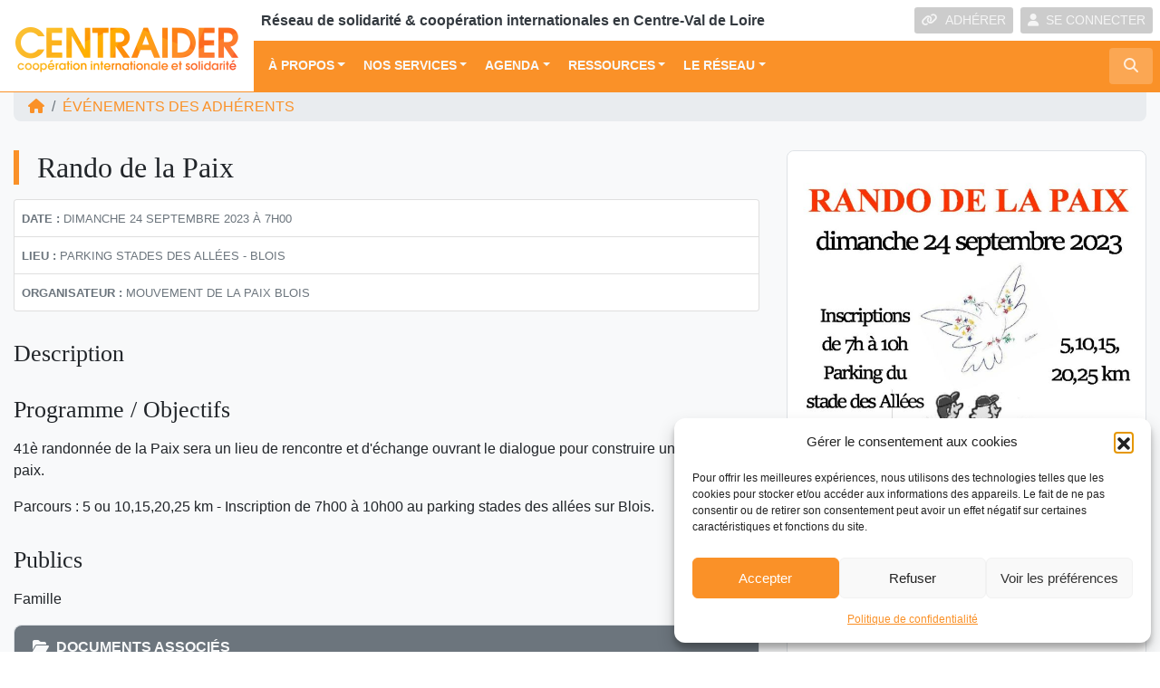

--- FILE ---
content_type: text/html; charset=UTF-8
request_url: https://www.centraider.org/evenement-adherent/rand-de-la-paix/
body_size: 19511
content:
<!DOCTYPE html>
<html lang="fr">
<head>
<!-- Google Tag Manager -->
<script>(function(w,d,s,l,i){w[l]=w[l]||[];w[l].push({'gtm.start':
new Date().getTime(),event:'gtm.js'});var f=d.getElementsByTagName(s)[0],
j=d.createElement(s),dl=l!='dataLayer'?'&l='+l:'';j.async=true;j.src=
'https://www.googletagmanager.com/gtm.js?id='+i+dl;f.parentNode.insertBefore(j,f);
})(window,document,'script','dataLayer','GTM-TBLSQ43');</script>
<!-- End Google Tag Manager -->    
    <meta charset="utf-8">
    <meta name="viewport" content="width=device-width, initial-scale=1, shrink-to-fit=no, user-scalable=no">
    <meta http-equiv="x-ua-compatible" content="ie=edge">
    <title>Rando de la Paix - Centraider</title>    
            <script type="text/javascript" id="wpuf-language-script">
                var error_str_obj = {
                    'required' : 'est obligatoire',
                    'mismatch' : 'does not match',
                    'validation' : 'is not valid'
                }
            </script>
            <meta name='robots' content='noindex, follow' />

	<!-- This site is optimized with the Yoast SEO plugin v26.7 - https://yoast.com/wordpress/plugins/seo/ -->
	<meta property="og:locale" content="fr_FR" />
	<meta property="og:type" content="article" />
	<meta property="og:title" content="Rando de la Paix - Centraider" />
	<meta property="og:url" content="https://www.centraider.org/evenement-adherent/rand-de-la-paix/" />
	<meta property="og:site_name" content="Centraider" />
	<meta property="article:modified_time" content="2023-09-14T07:28:59+00:00" />
	<meta name="twitter:card" content="summary_large_image" />
	<script type="application/ld+json" class="yoast-schema-graph">{"@context":"https://schema.org","@graph":[{"@type":"WebPage","@id":"https://www.centraider.org/evenement-adherent/rand-de-la-paix/","url":"https://www.centraider.org/evenement-adherent/rand-de-la-paix/","name":"Rando de la Paix - Centraider","isPartOf":{"@id":"https://www.centraider.org/#website"},"primaryImageOfPage":{"@id":"https://www.centraider.org/evenement-adherent/rand-de-la-paix/#primaryimage"},"image":{"@id":"https://www.centraider.org/evenement-adherent/rand-de-la-paix/#primaryimage"},"thumbnailUrl":"https://www.centraider.org/wp-content/uploads/sites/3/2023/09/rando-paix-blois-2023-affiche-pdf.jpg","datePublished":"2023-09-14T07:28:05+00:00","dateModified":"2023-09-14T07:28:59+00:00","breadcrumb":{"@id":"https://www.centraider.org/evenement-adherent/rand-de-la-paix/#breadcrumb"},"inLanguage":"fr-FR","potentialAction":[{"@type":"ReadAction","target":["https://www.centraider.org/evenement-adherent/rand-de-la-paix/"]}]},{"@type":"ImageObject","inLanguage":"fr-FR","@id":"https://www.centraider.org/evenement-adherent/rand-de-la-paix/#primaryimage","url":"https://www.centraider.org/wp-content/uploads/sites/3/2023/09/rando-paix-blois-2023-affiche-pdf.jpg","contentUrl":"https://www.centraider.org/wp-content/uploads/sites/3/2023/09/rando-paix-blois-2023-affiche-pdf.jpg"},{"@type":"BreadcrumbList","@id":"https://www.centraider.org/evenement-adherent/rand-de-la-paix/#breadcrumb","itemListElement":[{"@type":"ListItem","position":1,"name":"Accueil","item":"https://www.centraider.org/"},{"@type":"ListItem","position":2,"name":"Événements Adhérents","item":"https://www.centraider.org/evenement-adherent/"},{"@type":"ListItem","position":3,"name":"Rando de la Paix"}]},{"@type":"WebSite","@id":"https://www.centraider.org/#website","url":"https://www.centraider.org/","name":"Centraider","description":"Réseau de solidarité &amp; coopération internationales en Centre-Val de Loire","publisher":{"@id":"https://www.centraider.org/#organization"},"potentialAction":[{"@type":"SearchAction","target":{"@type":"EntryPoint","urlTemplate":"https://www.centraider.org/?s={search_term_string}"},"query-input":{"@type":"PropertyValueSpecification","valueRequired":true,"valueName":"search_term_string"}}],"inLanguage":"fr-FR"},{"@type":"Organization","@id":"https://www.centraider.org/#organization","name":"Centraider","url":"https://www.centraider.org/","logo":{"@type":"ImageObject","inLanguage":"fr-FR","@id":"https://www.centraider.org/#/schema/logo/image/","url":"https://www.centraider.org/wp-content/uploads/sites/3/2018/11/Logo-centraider.png","contentUrl":"https://www.centraider.org/wp-content/uploads/sites/3/2018/11/Logo-centraider.png","width":199,"height":200,"caption":"Centraider"},"image":{"@id":"https://www.centraider.org/#/schema/logo/image/"}}]}</script>
	<!-- / Yoast SEO plugin. -->


<link rel='dns-prefetch' href='//maps.googleapis.com' />
<link rel="alternate" title="oEmbed (JSON)" type="application/json+oembed" href="https://www.centraider.org/wp-json/oembed/1.0/embed?url=https%3A%2F%2Fwww.centraider.org%2Fevenement-adherent%2Frand-de-la-paix%2F" />
<link rel="alternate" title="oEmbed (XML)" type="text/xml+oembed" href="https://www.centraider.org/wp-json/oembed/1.0/embed?url=https%3A%2F%2Fwww.centraider.org%2Fevenement-adherent%2Frand-de-la-paix%2F&#038;format=xml" />
<style id='wp-img-auto-sizes-contain-inline-css' type='text/css'>
img:is([sizes=auto i],[sizes^="auto," i]){contain-intrinsic-size:3000px 1500px}
/*# sourceURL=wp-img-auto-sizes-contain-inline-css */
</style>
<style id='wp-block-library-inline-css' type='text/css'>
:root{--wp-block-synced-color:#7a00df;--wp-block-synced-color--rgb:122,0,223;--wp-bound-block-color:var(--wp-block-synced-color);--wp-editor-canvas-background:#ddd;--wp-admin-theme-color:#007cba;--wp-admin-theme-color--rgb:0,124,186;--wp-admin-theme-color-darker-10:#006ba1;--wp-admin-theme-color-darker-10--rgb:0,107,160.5;--wp-admin-theme-color-darker-20:#005a87;--wp-admin-theme-color-darker-20--rgb:0,90,135;--wp-admin-border-width-focus:2px}@media (min-resolution:192dpi){:root{--wp-admin-border-width-focus:1.5px}}.wp-element-button{cursor:pointer}:root .has-very-light-gray-background-color{background-color:#eee}:root .has-very-dark-gray-background-color{background-color:#313131}:root .has-very-light-gray-color{color:#eee}:root .has-very-dark-gray-color{color:#313131}:root .has-vivid-green-cyan-to-vivid-cyan-blue-gradient-background{background:linear-gradient(135deg,#00d084,#0693e3)}:root .has-purple-crush-gradient-background{background:linear-gradient(135deg,#34e2e4,#4721fb 50%,#ab1dfe)}:root .has-hazy-dawn-gradient-background{background:linear-gradient(135deg,#faaca8,#dad0ec)}:root .has-subdued-olive-gradient-background{background:linear-gradient(135deg,#fafae1,#67a671)}:root .has-atomic-cream-gradient-background{background:linear-gradient(135deg,#fdd79a,#004a59)}:root .has-nightshade-gradient-background{background:linear-gradient(135deg,#330968,#31cdcf)}:root .has-midnight-gradient-background{background:linear-gradient(135deg,#020381,#2874fc)}:root{--wp--preset--font-size--normal:16px;--wp--preset--font-size--huge:42px}.has-regular-font-size{font-size:1em}.has-larger-font-size{font-size:2.625em}.has-normal-font-size{font-size:var(--wp--preset--font-size--normal)}.has-huge-font-size{font-size:var(--wp--preset--font-size--huge)}.has-text-align-center{text-align:center}.has-text-align-left{text-align:left}.has-text-align-right{text-align:right}.has-fit-text{white-space:nowrap!important}#end-resizable-editor-section{display:none}.aligncenter{clear:both}.items-justified-left{justify-content:flex-start}.items-justified-center{justify-content:center}.items-justified-right{justify-content:flex-end}.items-justified-space-between{justify-content:space-between}.screen-reader-text{border:0;clip-path:inset(50%);height:1px;margin:-1px;overflow:hidden;padding:0;position:absolute;width:1px;word-wrap:normal!important}.screen-reader-text:focus{background-color:#ddd;clip-path:none;color:#444;display:block;font-size:1em;height:auto;left:5px;line-height:normal;padding:15px 23px 14px;text-decoration:none;top:5px;width:auto;z-index:100000}html :where(.has-border-color){border-style:solid}html :where([style*=border-top-color]){border-top-style:solid}html :where([style*=border-right-color]){border-right-style:solid}html :where([style*=border-bottom-color]){border-bottom-style:solid}html :where([style*=border-left-color]){border-left-style:solid}html :where([style*=border-width]){border-style:solid}html :where([style*=border-top-width]){border-top-style:solid}html :where([style*=border-right-width]){border-right-style:solid}html :where([style*=border-bottom-width]){border-bottom-style:solid}html :where([style*=border-left-width]){border-left-style:solid}html :where(img[class*=wp-image-]){height:auto;max-width:100%}:where(figure){margin:0 0 1em}html :where(.is-position-sticky){--wp-admin--admin-bar--position-offset:var(--wp-admin--admin-bar--height,0px)}@media screen and (max-width:600px){html :where(.is-position-sticky){--wp-admin--admin-bar--position-offset:0px}}

/*# sourceURL=wp-block-library-inline-css */
</style><style id='global-styles-inline-css' type='text/css'>
:root{--wp--preset--aspect-ratio--square: 1;--wp--preset--aspect-ratio--4-3: 4/3;--wp--preset--aspect-ratio--3-4: 3/4;--wp--preset--aspect-ratio--3-2: 3/2;--wp--preset--aspect-ratio--2-3: 2/3;--wp--preset--aspect-ratio--16-9: 16/9;--wp--preset--aspect-ratio--9-16: 9/16;--wp--preset--color--black: #000000;--wp--preset--color--cyan-bluish-gray: #abb8c3;--wp--preset--color--white: #ffffff;--wp--preset--color--pale-pink: #f78da7;--wp--preset--color--vivid-red: #cf2e2e;--wp--preset--color--luminous-vivid-orange: #ff6900;--wp--preset--color--luminous-vivid-amber: #fcb900;--wp--preset--color--light-green-cyan: #7bdcb5;--wp--preset--color--vivid-green-cyan: #00d084;--wp--preset--color--pale-cyan-blue: #8ed1fc;--wp--preset--color--vivid-cyan-blue: #0693e3;--wp--preset--color--vivid-purple: #9b51e0;--wp--preset--gradient--vivid-cyan-blue-to-vivid-purple: linear-gradient(135deg,rgb(6,147,227) 0%,rgb(155,81,224) 100%);--wp--preset--gradient--light-green-cyan-to-vivid-green-cyan: linear-gradient(135deg,rgb(122,220,180) 0%,rgb(0,208,130) 100%);--wp--preset--gradient--luminous-vivid-amber-to-luminous-vivid-orange: linear-gradient(135deg,rgb(252,185,0) 0%,rgb(255,105,0) 100%);--wp--preset--gradient--luminous-vivid-orange-to-vivid-red: linear-gradient(135deg,rgb(255,105,0) 0%,rgb(207,46,46) 100%);--wp--preset--gradient--very-light-gray-to-cyan-bluish-gray: linear-gradient(135deg,rgb(238,238,238) 0%,rgb(169,184,195) 100%);--wp--preset--gradient--cool-to-warm-spectrum: linear-gradient(135deg,rgb(74,234,220) 0%,rgb(151,120,209) 20%,rgb(207,42,186) 40%,rgb(238,44,130) 60%,rgb(251,105,98) 80%,rgb(254,248,76) 100%);--wp--preset--gradient--blush-light-purple: linear-gradient(135deg,rgb(255,206,236) 0%,rgb(152,150,240) 100%);--wp--preset--gradient--blush-bordeaux: linear-gradient(135deg,rgb(254,205,165) 0%,rgb(254,45,45) 50%,rgb(107,0,62) 100%);--wp--preset--gradient--luminous-dusk: linear-gradient(135deg,rgb(255,203,112) 0%,rgb(199,81,192) 50%,rgb(65,88,208) 100%);--wp--preset--gradient--pale-ocean: linear-gradient(135deg,rgb(255,245,203) 0%,rgb(182,227,212) 50%,rgb(51,167,181) 100%);--wp--preset--gradient--electric-grass: linear-gradient(135deg,rgb(202,248,128) 0%,rgb(113,206,126) 100%);--wp--preset--gradient--midnight: linear-gradient(135deg,rgb(2,3,129) 0%,rgb(40,116,252) 100%);--wp--preset--font-size--small: 13px;--wp--preset--font-size--medium: 20px;--wp--preset--font-size--large: 36px;--wp--preset--font-size--x-large: 42px;--wp--preset--spacing--20: 0.44rem;--wp--preset--spacing--30: 0.67rem;--wp--preset--spacing--40: 1rem;--wp--preset--spacing--50: 1.5rem;--wp--preset--spacing--60: 2.25rem;--wp--preset--spacing--70: 3.38rem;--wp--preset--spacing--80: 5.06rem;--wp--preset--shadow--natural: 6px 6px 9px rgba(0, 0, 0, 0.2);--wp--preset--shadow--deep: 12px 12px 50px rgba(0, 0, 0, 0.4);--wp--preset--shadow--sharp: 6px 6px 0px rgba(0, 0, 0, 0.2);--wp--preset--shadow--outlined: 6px 6px 0px -3px rgb(255, 255, 255), 6px 6px rgb(0, 0, 0);--wp--preset--shadow--crisp: 6px 6px 0px rgb(0, 0, 0);}:where(.is-layout-flex){gap: 0.5em;}:where(.is-layout-grid){gap: 0.5em;}body .is-layout-flex{display: flex;}.is-layout-flex{flex-wrap: wrap;align-items: center;}.is-layout-flex > :is(*, div){margin: 0;}body .is-layout-grid{display: grid;}.is-layout-grid > :is(*, div){margin: 0;}:where(.wp-block-columns.is-layout-flex){gap: 2em;}:where(.wp-block-columns.is-layout-grid){gap: 2em;}:where(.wp-block-post-template.is-layout-flex){gap: 1.25em;}:where(.wp-block-post-template.is-layout-grid){gap: 1.25em;}.has-black-color{color: var(--wp--preset--color--black) !important;}.has-cyan-bluish-gray-color{color: var(--wp--preset--color--cyan-bluish-gray) !important;}.has-white-color{color: var(--wp--preset--color--white) !important;}.has-pale-pink-color{color: var(--wp--preset--color--pale-pink) !important;}.has-vivid-red-color{color: var(--wp--preset--color--vivid-red) !important;}.has-luminous-vivid-orange-color{color: var(--wp--preset--color--luminous-vivid-orange) !important;}.has-luminous-vivid-amber-color{color: var(--wp--preset--color--luminous-vivid-amber) !important;}.has-light-green-cyan-color{color: var(--wp--preset--color--light-green-cyan) !important;}.has-vivid-green-cyan-color{color: var(--wp--preset--color--vivid-green-cyan) !important;}.has-pale-cyan-blue-color{color: var(--wp--preset--color--pale-cyan-blue) !important;}.has-vivid-cyan-blue-color{color: var(--wp--preset--color--vivid-cyan-blue) !important;}.has-vivid-purple-color{color: var(--wp--preset--color--vivid-purple) !important;}.has-black-background-color{background-color: var(--wp--preset--color--black) !important;}.has-cyan-bluish-gray-background-color{background-color: var(--wp--preset--color--cyan-bluish-gray) !important;}.has-white-background-color{background-color: var(--wp--preset--color--white) !important;}.has-pale-pink-background-color{background-color: var(--wp--preset--color--pale-pink) !important;}.has-vivid-red-background-color{background-color: var(--wp--preset--color--vivid-red) !important;}.has-luminous-vivid-orange-background-color{background-color: var(--wp--preset--color--luminous-vivid-orange) !important;}.has-luminous-vivid-amber-background-color{background-color: var(--wp--preset--color--luminous-vivid-amber) !important;}.has-light-green-cyan-background-color{background-color: var(--wp--preset--color--light-green-cyan) !important;}.has-vivid-green-cyan-background-color{background-color: var(--wp--preset--color--vivid-green-cyan) !important;}.has-pale-cyan-blue-background-color{background-color: var(--wp--preset--color--pale-cyan-blue) !important;}.has-vivid-cyan-blue-background-color{background-color: var(--wp--preset--color--vivid-cyan-blue) !important;}.has-vivid-purple-background-color{background-color: var(--wp--preset--color--vivid-purple) !important;}.has-black-border-color{border-color: var(--wp--preset--color--black) !important;}.has-cyan-bluish-gray-border-color{border-color: var(--wp--preset--color--cyan-bluish-gray) !important;}.has-white-border-color{border-color: var(--wp--preset--color--white) !important;}.has-pale-pink-border-color{border-color: var(--wp--preset--color--pale-pink) !important;}.has-vivid-red-border-color{border-color: var(--wp--preset--color--vivid-red) !important;}.has-luminous-vivid-orange-border-color{border-color: var(--wp--preset--color--luminous-vivid-orange) !important;}.has-luminous-vivid-amber-border-color{border-color: var(--wp--preset--color--luminous-vivid-amber) !important;}.has-light-green-cyan-border-color{border-color: var(--wp--preset--color--light-green-cyan) !important;}.has-vivid-green-cyan-border-color{border-color: var(--wp--preset--color--vivid-green-cyan) !important;}.has-pale-cyan-blue-border-color{border-color: var(--wp--preset--color--pale-cyan-blue) !important;}.has-vivid-cyan-blue-border-color{border-color: var(--wp--preset--color--vivid-cyan-blue) !important;}.has-vivid-purple-border-color{border-color: var(--wp--preset--color--vivid-purple) !important;}.has-vivid-cyan-blue-to-vivid-purple-gradient-background{background: var(--wp--preset--gradient--vivid-cyan-blue-to-vivid-purple) !important;}.has-light-green-cyan-to-vivid-green-cyan-gradient-background{background: var(--wp--preset--gradient--light-green-cyan-to-vivid-green-cyan) !important;}.has-luminous-vivid-amber-to-luminous-vivid-orange-gradient-background{background: var(--wp--preset--gradient--luminous-vivid-amber-to-luminous-vivid-orange) !important;}.has-luminous-vivid-orange-to-vivid-red-gradient-background{background: var(--wp--preset--gradient--luminous-vivid-orange-to-vivid-red) !important;}.has-very-light-gray-to-cyan-bluish-gray-gradient-background{background: var(--wp--preset--gradient--very-light-gray-to-cyan-bluish-gray) !important;}.has-cool-to-warm-spectrum-gradient-background{background: var(--wp--preset--gradient--cool-to-warm-spectrum) !important;}.has-blush-light-purple-gradient-background{background: var(--wp--preset--gradient--blush-light-purple) !important;}.has-blush-bordeaux-gradient-background{background: var(--wp--preset--gradient--blush-bordeaux) !important;}.has-luminous-dusk-gradient-background{background: var(--wp--preset--gradient--luminous-dusk) !important;}.has-pale-ocean-gradient-background{background: var(--wp--preset--gradient--pale-ocean) !important;}.has-electric-grass-gradient-background{background: var(--wp--preset--gradient--electric-grass) !important;}.has-midnight-gradient-background{background: var(--wp--preset--gradient--midnight) !important;}.has-small-font-size{font-size: var(--wp--preset--font-size--small) !important;}.has-medium-font-size{font-size: var(--wp--preset--font-size--medium) !important;}.has-large-font-size{font-size: var(--wp--preset--font-size--large) !important;}.has-x-large-font-size{font-size: var(--wp--preset--font-size--x-large) !important;}
/*# sourceURL=global-styles-inline-css */
</style>

<style id='classic-theme-styles-inline-css' type='text/css'>
/*! This file is auto-generated */
.wp-block-button__link{color:#fff;background-color:#32373c;border-radius:9999px;box-shadow:none;text-decoration:none;padding:calc(.667em + 2px) calc(1.333em + 2px);font-size:1.125em}.wp-block-file__button{background:#32373c;color:#fff;text-decoration:none}
/*# sourceURL=/wp-includes/css/classic-themes.min.css */
</style>
<link rel='stylesheet' id='lbwps-styles-photoswipe5-main-css' href='https://www.centraider.org/wp-content/plugins/lightbox-photoswipe/assets/ps5/styles/main.css?ver=5.8.2'  media='all' />
<link rel='stylesheet' id='rrma-css' href='https://www.centraider.org/wp-content/plugins/rrma/public/css/rrma-public.css?ver=2.0.0'  media='all' />
<link rel='stylesheet' id='bootstrap-switch-css' href='https://www.centraider.org/wp-content/plugins/rrma/assets/bootstrap-switch/bootstrap-switch.css?ver=2.0.0'  media='all' />
<link rel='stylesheet' id='cmplz-general-css' href='https://www.centraider.org/wp-content/plugins/complianz-gdpr/assets/css/cookieblocker.min.css?ver=1766919367'  media='all' />
<link rel='stylesheet' id='wpuf-rating-star-css-css' href='https://www.centraider.org/wp-content/plugins/wp-user-frontend-pro/assets/css/css-stars.css?ver=6.9'  media='all' />
<link rel='stylesheet' id='bootstrap-css' href='https://www.centraider.org/wp-content/themes/rrma/assets/bootstrap/css/bootstrap.min.css?ver=6.9'  media='all' />
<link rel='stylesheet' id='fontawesome-css' href='https://www.centraider.org/wp-content/themes/rrma/assets/fontawesome/css/all.min.css?ver=6.9'  media='all' />
<link rel='stylesheet' id='custom-front-css' href='https://www.centraider.org/wp-content/themes/rrma/custom/custom.css?ver=1.0.0'  media='all' />
<link rel='stylesheet' id='wp_mailjet_form_builder_widget-widget-front-styles-css' href='https://www.centraider.org/wp-content/plugins/mailjet-for-wordpress/src/widgetformbuilder/css/front-widget.css?ver=6.1.6'  media='all' />
<link rel='stylesheet' id='miller-css' href='https://www.centraider.org/wp-content/plugins/rrma/assets/miller-columns-2/style.css?ver=6.9'  media='all' />
<link rel='stylesheet' id='dynamic_style-css' href='https://www.centraider.org/wp-content/uploads/sites/3/dynamic-style.css?ver=1766132531'  media='all' />
<link rel='stylesheet' id='google-fonts-css' href='//fonts.googleapis.com/css?family=Avenir+Next'  media='all' />
<script  src="https://www.centraider.org/wp-includes/js/jquery/jquery.js" id="jquery-js"></script>
<script  src="https://www.centraider.org/wp-content/plugins/rrma/assets/bootstrap-switch/bootstrap-switch.js?ver=2.0.0" id="bootstrap-switch-js"></script>
<script  src="https://www.centraider.org/wp-content/themes/rrma/assets/bootstrap/popper.min.js?ver=1.0.0" id="popper-js"></script>
<script  src="https://www.centraider.org/wp-content/themes/rrma/assets/bootstrap/js/bootstrap.min.js?ver=1.0.0" id="bootstrap-js"></script>
<script  src="https://www.centraider.org/wp-content/themes/rrma/js/easing.min.js?ver=1.0.0" id="easing-js"></script>
<script type="text/javascript" id="rrma-public-js-extra">
/* <![CDATA[ */
var object_admin_public = {"admin_ajax":"https://www.centraider.org/wp-admin/admin-ajax.php","url_modale_content_message_membre":"https://www.centraider.org/wp-content/plugins/rrma/templates/public/modale-message-content-acteur.php"};
//# sourceURL=rrma-public-js-extra
/* ]]> */
</script>
<script  src="https://www.centraider.org/wp-content/plugins/rrma/public/js/rrma-public.js?ver=2.0.0" id="rrma-public-js"></script>
<script  src="https://www.centraider.org/wp-content/plugins/wp-user-frontend-pro/assets/js/jquery.barrating.min.js?ver=6.9" id="wpuf-rating-js-js"></script>
<link rel="https://api.w.org/" href="https://www.centraider.org/wp-json/" /><link rel="alternate" title="JSON" type="application/json" href="https://www.centraider.org/wp-json/wp/v2/evenement-adherent/13355" /><link rel="EditURI" type="application/rsd+xml" title="RSD" href="https://www.centraider.org/xmlrpc.php?rsd" />
<link rel="icon" type="image/png" href="https://www.centraider.org/wp-content/uploads/sites/3/2018/11/Favicon-Centraider.png" />			<style>.cmplz-hidden {
					display: none !important;
				}</style>
        <style>
            ul.wpuf_packs li{
                background-color: #eeeeee !important;
            }
            ul.wpuf_packs .wpuf-sub-button a, ul.wpuf_packs .wpuf-sub-button a{
                background-color: #4fbbda !important;
                color: #eeeeee !important;
            }
            ul.wpuf_packs h3, ul.wpuf_packs h3{
                background-color:  #52B5D5 !important;
                border-bottom: 1px solid #52B5D5 !important;
                color: #eeeeee !important;
            }
            ul.wpuf_packs .wpuf-pricing-wrap .wpuf-sub-amount, ul.wpuf_packs .wpuf-pricing-wrap .wpuf-sub-amount{
                background-color:  #4fbbda !important;
                border-bottom: 1px solid #4fbbda !important;
                color: #eeeeee !important;
            }
            ul.wpuf_packs .wpuf-sub-body{
                background-color:  #eeeeee !important;
            }

            .wpuf-success {
                background-color:  !important;
                border: 1px solid  !important;
            }
            .wpuf-error {
                background-color:  !important;
                border: 1px solid  !important;
            }
            .wpuf-message {
                background:  !important;
                border: 1px solid  !important;
            }
            .wpuf-info {
                background-color:  !important;
                border: 1px solid  !important;
            }
        </style>

        </head>

<body data-cmplz=1 class="wp-singular evenement-adherent-template-default single single-evenement-adherent postid-13355 wp-embed-responsive wp-theme-rrma wp-child-theme-centraider" id="body">
<!-- Google Tag Manager (noscript) -->
<noscript><iframe src="https://www.googletagmanager.com/ns.html?id=GTM-TBLSQ43"
height="0" width="0" style="display:none;visibility:hidden"></iframe></noscript>
<!-- End Google Tag Manager (noscript) -->
	
<header id="header" class="bg-white">

	<div class="container-fluid p-0 border-bottom-header">
		<div class="row no-gutters">
			<div class="col container-logo m-auto">
				
				<a href="https://www.centraider.org" title="Centraider">
<img src="https://www.centraider.org/wp-content/uploads/sites/3/2018/11/logoCentraider-2.png" class="img-fluid" alt="Centraider - Réseau de solidarité & coopération internationales en Centre-Val de Loire">				</a>
			</div>
			<div class="col-12 col-md">					
				<div class="bg-slogan d-none d-lg-flex">
					<span class="definition-rrma text-dark align-self-center mr-lg-auto ml-2 py-2 py-xl-0">
						Réseau de solidarité & coopération internationales en Centre-Val de Loire					</span>

					
						<div class="py-2 mr-2 d-none d-xl-block"  >
							<a href="https://www.centraider.org/adhesion-centraider/" title="Rejoignez le réseau"  class="btn btn-sm btn-dark-transparent text-uppercase">
								<i class="fas fa-link mr-2"></i><span>ADH&Eacute;RER</span>
							</a>
						</div>					
						<div class="py-2 mr-2 d-none d-xl-block">				

<button id="header-btn-connexion" class="btn btn-sm btn-dark-transparent" data-toggle="modal" data-target="#modal-connexion"><i class="fas fa-user mr-2"></i></i>SE CONNECTER</button>					</div>
				</div>			
				
				
<!-- NAV : ajout de la classe text-... -->
<nav class="navbar navbar-expand-sm bg-light0 p-0 d-none d-xl-block text-light">
    <div class="navbar-collapse">
<div id="nav-desktop" class="collapse navbar-collapse text-light"><ul id="menu-menu-principal" class="navbar-nav p-0 py-2 pl-2 mr-auto text-light"><li itemscope="itemscope" itemtype="https://www.schema.org/SiteNavigationElement" id="menu-item-5876" class="menu-item menu-item-type-post_type menu-item-object-page menu-item-has-children  dropdown menu-item-5876 nav-item"><a title="À propos" href="#" data-toggle="dropdown" aria-haspopup="true" aria-expanded="false" class="nav-link dropdown-toggle" id="menu-item-dropdown-5876">À propos</a>
<ul class="dropdown-menu" aria-labelledby="menu-item-dropdown-5876" role="menu">
	<li itemscope="itemscope" itemtype="https://www.schema.org/SiteNavigationElement" id="menu-item-9913" class="menu-item menu-item-type-post_type menu-item-object-page menu-item-9913 nav-item"><a title="Gouvernance &amp; Équipe" href="https://www.centraider.org/gouvernance-equipe-centraider/" class="dropdown-item">Gouvernance &amp; Équipe</a></li>
	<li itemscope="itemscope" itemtype="https://www.schema.org/SiteNavigationElement" id="menu-item-15608" class="menu-item menu-item-type-post_type menu-item-object-page menu-item-15608 nav-item"><a title="Nos rapports d’activités" href="https://www.centraider.org/rapports-activites-centraider/" class="dropdown-item">Nos rapports d&#039;activités</a></li>
	<li itemscope="itemscope" itemtype="https://www.schema.org/SiteNavigationElement" id="menu-item-10019" class="menu-item menu-item-type-post_type menu-item-object-page menu-item-10019 nav-item"><a title="Nos partenaires" href="https://www.centraider.org/partenaires-centraider/" class="dropdown-item">Nos partenaires</a></li>
	<li itemscope="itemscope" itemtype="https://www.schema.org/SiteNavigationElement" id="menu-item-9914" class="menu-item menu-item-type-post_type menu-item-object-page menu-item-9914 nav-item"><a title="Les Réseaux Régionaux Multi-Acteurs" href="https://www.centraider.org/reseaux-regionaux-multi-acteurs-rrma/" class="dropdown-item">Les Réseaux Régionaux Multi-Acteurs</a></li>
	<li itemscope="itemscope" itemtype="https://www.schema.org/SiteNavigationElement" id="menu-item-9929" class="menu-item menu-item-type-post_type menu-item-object-page menu-item-9929 nav-item"><a title="Adhérer à Centraider" href="https://www.centraider.org/adhesion-centraider/" class="dropdown-item">Adhérer à Centraider</a></li>
</ul>
</li>
<li itemscope="itemscope" itemtype="https://www.schema.org/SiteNavigationElement" id="menu-item-9306" class="menu-item menu-item-type-simpleitem menu-item-object- menu-item-has-children  dropdown menu-item-9306 nav-item"><a title="Nos services" href="#" data-toggle="dropdown" aria-haspopup="true" aria-expanded="false" class="nav-link dropdown-toggle" id="menu-item-dropdown-9306">Nos services</a>
<ul class="dropdown-menu" aria-labelledby="menu-item-dropdown-9306" role="menu">
	<li itemscope="itemscope" itemtype="https://www.schema.org/SiteNavigationElement" id="menu-item-15734" class="menu-item menu-item-type-post_type menu-item-object-page menu-item-15734 nav-item"><a title="Accompagner vos projets" href="https://www.centraider.org/aide-projets-solidarite-centre-val-de-loire/" class="dropdown-item">Accompagner vos projets</a></li>
	<li itemscope="itemscope" itemtype="https://www.schema.org/SiteNavigationElement" id="menu-item-14628" class="menu-item menu-item-type-custom menu-item-object-custom menu-item-14628 nav-item"><a title="Ateliers &amp; webinaires" href="https://www.centraider.org/formation/" class="dropdown-item">Ateliers &amp; webinaires</a></li>
	<li itemscope="itemscope" itemtype="https://www.schema.org/SiteNavigationElement" id="menu-item-11687" class="menu-item menu-item-type-post_type menu-item-object-page menu-item-has-children  dropdown dropdown-submenu menu-item-11687 nav-item"><a title="Bourse des partenariats" href="#" data-toggle="dropdown" aria-haspopup="true" aria-expanded="false" class="nav-link dropdown-toggle" id="menu-item-dropdown-11687">Bourse des partenariats</a>
	<ul class="dropdown-menu" aria-labelledby="menu-item-dropdown-11687" role="menu">
		<li itemscope="itemscope" itemtype="https://www.schema.org/SiteNavigationElement" id="menu-item-14632" class="menu-item menu-item-type-custom menu-item-object-custom menu-item-14632 nav-item"><a title="Bourse des partenariats" href="https://www.centraider.org/demandes_bourse_part/" class="dropdown-item">Bourse des partenariats</a></li>
		<li itemscope="itemscope" itemtype="https://www.schema.org/SiteNavigationElement" id="menu-item-11691" class="menu-item menu-item-type-post_type menu-item-object-page menu-item-11691 nav-item"><a title="Guide d’utilisation" href="https://www.centraider.org/guide-dutilisation/" class="dropdown-item">Guide d&#039;utilisation</a></li>
	</ul>
</li>
	<li itemscope="itemscope" itemtype="https://www.schema.org/SiteNavigationElement" id="menu-item-15610" class="menu-item menu-item-type-custom menu-item-object-custom menu-item-has-children  dropdown dropdown-submenu menu-item-15610 nav-item"><a title="Nos programmes et dispositifs" href="#" data-toggle="dropdown" aria-haspopup="true" aria-expanded="false" class="nav-link dropdown-toggle" id="menu-item-dropdown-15610">Nos programmes et dispositifs</a>
	<ul class="dropdown-menu" aria-labelledby="menu-item-dropdown-15610" role="menu">
		<li itemscope="itemscope" itemtype="https://www.schema.org/SiteNavigationElement" id="menu-item-16045" class="menu-item menu-item-type-post_type menu-item-object-page menu-item-16045 nav-item"><a title="PRISME | Incubateur - Eau &amp; assainissement" href="https://www.centraider.org/prisme-incubateur-solidarite-internationale-eau-assainissement/" class="dropdown-item">PRISME | Incubateur &#8211; Eau &amp; assainissement</a></li>
		<li itemscope="itemscope" itemtype="https://www.schema.org/SiteNavigationElement" id="menu-item-15611" class="menu-item menu-item-type-post_type menu-item-object-page menu-item-15611 nav-item"><a title="RECITAL-ODD | Objectifs de Développement Durable" href="https://www.centraider.org/projet-recital/" class="dropdown-item">RECITAL-ODD | Objectifs de Développement Durable</a></li>
		<li itemscope="itemscope" itemtype="https://www.schema.org/SiteNavigationElement" id="menu-item-15612" class="menu-item menu-item-type-post_type menu-item-object-page menu-item-15612 nav-item"><a title="Archipel ODD | Ecoles &amp; Objectifs de Développement Durable" href="https://www.centraider.org/archipel-odd/" class="dropdown-item">Archipel ODD | Ecoles &amp; Objectifs de Développement Durable</a></li>
		<li itemscope="itemscope" itemtype="https://www.schema.org/SiteNavigationElement" id="menu-item-15698" class="menu-item menu-item-type-post_type menu-item-object-page menu-item-15698 nav-item"><a title="EXPLOR | Missions d&#039;expertise à l&#039;international" href="https://www.centraider.org/le-programme-explor-expertise-locale-et-reseau-de-linternational/" class="dropdown-item">EXPLOR | Missions d&#8217;expertise à l&#8217;international</a></li>
	</ul>
</li>
	<li itemscope="itemscope" itemtype="https://www.schema.org/SiteNavigationElement" id="menu-item-8595" class="menu-item menu-item-type-post_type menu-item-object-page menu-item-has-children  dropdown dropdown-submenu menu-item-8595 nav-item"><a title="Mobilité internationale - Volontariat" href="#" data-toggle="dropdown" aria-haspopup="true" aria-expanded="false" class="nav-link dropdown-toggle" id="menu-item-dropdown-8595">Mobilité internationale &#8211; Volontariat</a>
	<ul class="dropdown-menu" aria-labelledby="menu-item-dropdown-8595" role="menu">
		<li itemscope="itemscope" itemtype="https://www.schema.org/SiteNavigationElement" id="menu-item-10468" class="menu-item menu-item-type-post_type menu-item-object-page menu-item-10468 nav-item"><a title="Jeunesse et mobilité collective internationale" href="https://www.centraider.org/mobilite-internationale/" class="dropdown-item">Jeunesse et mobilité collective internationale</a></li>
		<li itemscope="itemscope" itemtype="https://www.schema.org/SiteNavigationElement" id="menu-item-13263" class="menu-item menu-item-type-post_type menu-item-object-page menu-item-13263 nav-item"><a title="Le Service Civique international et de réciprocité" href="https://www.centraider.org/accueillir-un%c2%b7e-volontaire-international%c2%b7e/" class="dropdown-item">Le Service Civique international et de réciprocité</a></li>
		<li itemscope="itemscope" itemtype="https://www.schema.org/SiteNavigationElement" id="menu-item-10578" class="menu-item menu-item-type-post_type menu-item-object-page menu-item-10578 nav-item"><a title="Missions d&#039;expertise, le programme EXPLOR" href="https://www.centraider.org/le-programme-explor-expertise-locale-et-reseau-de-linternational/" class="dropdown-item">Missions d&#8217;expertise, le programme EXPLOR</a></li>
	</ul>
</li>
</ul>
</li>
<li itemscope="itemscope" itemtype="https://www.schema.org/SiteNavigationElement" id="menu-item-9310" class="menu-item menu-item-type-simpleitem menu-item-object- menu-item-has-children  dropdown menu-item-9310 nav-item"><a title="Agenda" href="#" data-toggle="dropdown" aria-haspopup="true" aria-expanded="false" class="nav-link dropdown-toggle" id="menu-item-dropdown-9310">Agenda</a>
<ul class="dropdown-menu" aria-labelledby="menu-item-dropdown-9310" role="menu">
	<li itemscope="itemscope" itemtype="https://www.schema.org/SiteNavigationElement" id="menu-item-14629" class="menu-item menu-item-type-custom menu-item-object-custom menu-item-14629 nav-item"><a title="Événements" href="https://www.centraider.org/evenement/" class="dropdown-item">Événements</a></li>
	<li itemscope="itemscope" itemtype="https://www.schema.org/SiteNavigationElement" id="menu-item-5845" class="menu-item menu-item-type-post_type menu-item-object-page menu-item-5845 nav-item"><a title="Festival des Solidarités" href="https://www.centraider.org/festival-solidarites-citoyennete/" class="dropdown-item">Festival des Solidarités</a></li>
	<li itemscope="itemscope" itemtype="https://www.schema.org/SiteNavigationElement" id="menu-item-5847" class="menu-item menu-item-type-post_type menu-item-object-page menu-item-5847 nav-item"><a title="Festival de films ALIMENTERRE" href="https://www.centraider.org/festival-films-alimenterre-alimentation-durable/" class="dropdown-item">Festival de films ALIMENTERRE</a></li>
</ul>
</li>
<li itemscope="itemscope" itemtype="https://www.schema.org/SiteNavigationElement" id="menu-item-6766" class="menu-item menu-item-type-simpleitem menu-item-object- menu-item-has-children  dropdown menu-item-6766 nav-item"><a title="Ressources" href="#" data-toggle="dropdown" aria-haspopup="true" aria-expanded="false" class="nav-link dropdown-toggle" id="menu-item-dropdown-6766">Ressources</a>
<ul class="dropdown-menu" aria-labelledby="menu-item-dropdown-6766" role="menu">
	<li itemscope="itemscope" itemtype="https://www.schema.org/SiteNavigationElement" id="menu-item-14630" class="menu-item menu-item-type-custom menu-item-object-custom menu-item-14630 nav-item"><a title="Actus &amp; récits" href="https://www.centraider.org/actualite/" class="dropdown-item">Actus &amp; récits</a></li>
	<li itemscope="itemscope" itemtype="https://www.schema.org/SiteNavigationElement" id="menu-item-15871" class="menu-item menu-item-type-custom menu-item-object-custom menu-item-15871 nav-item"><a title="La revue du semestre" href="https://www.centraider.org/actualite/?pt=actualite&#038;th=revue-57&#038;pg=1&#038;pol=1&#038;loa=0" class="dropdown-item">La revue du semestre</a></li>
	<li itemscope="itemscope" itemtype="https://www.schema.org/SiteNavigationElement" id="menu-item-12647" class="menu-item menu-item-type-post_type menu-item-object-page menu-item-12647 nav-item"><a title="Nos publications" href="https://www.centraider.org/publication-solidarite-internationale/" class="dropdown-item">Nos publications</a></li>
	<li itemscope="itemscope" itemtype="https://www.schema.org/SiteNavigationElement" id="menu-item-5586" class="menu-item menu-item-type-post_type menu-item-object-page menu-item-5586 nav-item"><a title="Nos fiches techniques" href="https://www.centraider.org/fiches-techniques/" class="dropdown-item">Nos fiches techniques</a></li>
	<li itemscope="itemscope" itemtype="https://www.schema.org/SiteNavigationElement" id="menu-item-14631" class="menu-item menu-item-type-custom menu-item-object-custom menu-item-14631 nav-item"><a title="Financements &amp; appels à projets" href="https://www.centraider.org/appel-projet/" class="dropdown-item">Financements &amp; appels à projets</a></li>
	<li itemscope="itemscope" itemtype="https://www.schema.org/SiteNavigationElement" id="menu-item-14633" class="menu-item menu-item-type-custom menu-item-object-custom menu-item-14633 nav-item"><a title="Emplois &amp; Missions" href="https://www.centraider.org/emploi/" class="dropdown-item">Emplois &amp; Missions</a></li>
	<li itemscope="itemscope" itemtype="https://www.schema.org/SiteNavigationElement" id="menu-item-8546" class="menu-item menu-item-type-post_type menu-item-object-page menu-item-8546 nav-item"><a title="Outils d’Education à la Citoyenneté et à la Solidarité Internationale" href="https://www.centraider.org/outils-deducation-a-la-citoyennete-et-a-la-solidarite-internationale/" class="dropdown-item">Outils d&#039;Education à la Citoyenneté et à la Solidarité Internationale</a></li>
	<li itemscope="itemscope" itemtype="https://www.schema.org/SiteNavigationElement" id="menu-item-9309" class="menu-item menu-item-type-simpleitem menu-item-object- menu-item-has-children  dropdown dropdown-submenu menu-item-9309 nav-item"><a title="Action extérieure des collectivités" href="#" data-toggle="dropdown" aria-haspopup="true" aria-expanded="false" class="nav-link dropdown-toggle" id="menu-item-dropdown-9309">Action extérieure des collectivités</a>
	<ul class="dropdown-menu" aria-labelledby="menu-item-dropdown-9309" role="menu">
		<li itemscope="itemscope" itemtype="https://www.schema.org/SiteNavigationElement" id="menu-item-9326" class="menu-item menu-item-type-post_type menu-item-object-page menu-item-9326 nav-item"><a title="Ressources pour l’action extérieure des collectivités" href="https://www.centraider.org/guide-des-collectivites/" class="dropdown-item">Ressources pour l&#039;action extérieure des collectivités</a></li>
		<li itemscope="itemscope" itemtype="https://www.schema.org/SiteNavigationElement" id="menu-item-13788" class="menu-item menu-item-type-custom menu-item-object-custom menu-item-13788 nav-item"><a title="Les 1% solidaires pour l&#039;accès aux services essentiels" href="http://services-essentiels.org/" class="dropdown-item">Les 1% solidaires pour l&#8217;accès aux services essentiels</a></li>
	</ul>
</li>
	<li itemscope="itemscope" itemtype="https://www.schema.org/SiteNavigationElement" id="menu-item-13494" class="menu-item menu-item-type-custom menu-item-object-custom menu-item-13494 nav-item"><a title="Le projet PATAMIL" href="https://patamil.centraider.org" class="dropdown-item">Le projet PATAMIL</a></li>
</ul>
</li>
<li itemscope="itemscope" itemtype="https://www.schema.org/SiteNavigationElement" id="menu-item-9317" class="menu-item menu-item-type-simpleitem menu-item-object- menu-item-has-children  dropdown menu-item-9317 nav-item"><a title="Le réseau" href="#" data-toggle="dropdown" aria-haspopup="true" aria-expanded="false" class="nav-link dropdown-toggle" id="menu-item-dropdown-9317">Le réseau</a>
<ul class="dropdown-menu" aria-labelledby="menu-item-dropdown-9317" role="menu">
	<li itemscope="itemscope" itemtype="https://www.schema.org/SiteNavigationElement" id="menu-item-14635" class="menu-item menu-item-type-custom menu-item-object-custom menu-item-14635 nav-item"><a title="Qui agit en Centre-Val de Loire ?" href="https://www.centraider.org/annuaire-des-membres/" class="dropdown-item">Qui agit en Centre-Val de Loire ?</a></li>
	<li itemscope="itemscope" itemtype="https://www.schema.org/SiteNavigationElement" id="menu-item-14636" class="menu-item menu-item-type-custom menu-item-object-custom menu-item-14636 nav-item"><a title="Les initiatives et projets en action" href="https://www.centraider.org/projet/" class="dropdown-item">Les initiatives et projets en action</a></li>
	<li itemscope="itemscope" itemtype="https://www.schema.org/SiteNavigationElement" id="menu-item-5305" class="menu-item menu-item-type-post_type menu-item-object-page menu-item-5305 nav-item"><a title="Les Objectifs de développement durable en Centre-Val de Loire" href="https://www.centraider.org/objectif-developpement-durable/" class="dropdown-item">Les Objectifs de développement durable en Centre-Val de Loire</a></li>
</ul>
</li>
</ul></div>        <!-- Le bouton utilise déjà btn-<light|dark>-transparent : OK -->
        <button id="header-btn-search" class="btn btn-light-transparent m-2 py-2 px-3" type="button" data-toggle="collapse" data-target="#form-search" aria-expanded="false" aria-controls="form-search"><i class="fas fa-search"></i></button>
	</div>
</nav>

				<!-- MOBILE -->

<div class="navbar-buttons row no-gutters d-xl-none bg-light0">
	<div class="col-4 border-right border-lt">
		<button class="header-btn-menu-mobile btn btn-sm btn-block btn-transparent rounded-0 p-2 pt-3 pt-md-2 text-light" type="button" data-toggle="collapse" data-target="#nav-mobile" aria-expanded="false" aria-controls="nav-mobile">
			<i class="fas fa-2x fa-bars d-block m-auto pb-1"></i><span>MENU</span>
		</button>
	</div>
	
		<div class="col-4 border-right border-lt">
			<button class="btn btn-sm btn-block btn-transparent rounded-0 p-2 pt-3 pt-md-2 text-light" type="button" data-toggle="modal" data-target="#modal-connexion">
				<i class="fas fa-2x fa-user d-block m-auto pb-1"></i><span>SE CONNECTER</span>
			</button>
		</div>
	<div class="col-4">
		<button class="header-btn-menu-mobile btn btn-sm btn-block btn-transparent rounded-0 p-2 pt-3 pt-md-2 text-light" type="button" data-toggle="collapse" data-target="#form-search" aria-expanded="false" aria-controls="form-search">
			<i class="fas fa-2x fa-search d-block m-auto pb-1"></i><span>RECHERCHER</span>
		</button>
	</div>					
</div>		
			</div>
		</div>
	</div>

	<div id="sub-header">

		<div id="form-search" class="w-100 collapse p-0 border-bottom">
	<form role="search" method="get" class="search-form" action="https://www.centraider.org/">
		<div class="input-group m-0">
			<div class="input-group-prepend">
				<button class="btn btn-close-dark rounded-0" type="submit"><i class="fas fa-search"></i></button>
			</div>
			<input id="input-search" name="s" class="form-control form-control-lg border-0 rounded-0 pl-1" type="search" placeholder="Saisissez votre recherche..." aria-label="Search">
			<div class="input-group-append">
				<button class="btn btn-close-dark rounded-0" type="button" data-toggle="collapse" data-target="#form-search" aria-expanded="false" aria-controls="form-search"><i class="fas fa-times"></i></button>
			</div>
		</div>
	</form>
</div>
		<!-- DROPDOWN -->
<div id="nav-mobile" class="w-100 collapse p-0 border-top border-dt">
<ul id="menu-menu-principal-1" class="navbar-nav p-0"><li itemscope="itemscope" itemtype="https://www.schema.org/SiteNavigationElement" class="menu-item menu-item-type-post_type menu-item-object-page menu-item-has-children dropdown menu-item-5876 nav-item border-bottom border-dt"><a title="À propos" href="#sous-menu-item-dropdown-5876" data-toggle="collapse" aria-haspopup="true" aria-expanded="false" class="nav-link dropdown-toggle px-4 py-3" id="menu-item-dropdown-5876">À propos</a>
<ul id="sous-menu-item-dropdown-5876"  class="navbar-nav collapse p-0" aria-labelledby="menu-item-dropdown-5876" role="menu">
	<li itemscope="itemscope" itemtype="https://www.schema.org/SiteNavigationElement" class="menu-item menu-item-type-post_type menu-item-object-page menu-item-9913 nav-item"><a title="Gouvernance &amp; Équipe" href="https://www.centraider.org/gouvernance-equipe-centraider/" class="dropdown-item nav-link px-5 py-2">Gouvernance &amp; Équipe</a></li>
	<li itemscope="itemscope" itemtype="https://www.schema.org/SiteNavigationElement" class="menu-item menu-item-type-post_type menu-item-object-page menu-item-15608 nav-item"><a title="Nos rapports d’activités" href="https://www.centraider.org/rapports-activites-centraider/" class="dropdown-item nav-link px-5 py-2">Nos rapports d&#039;activités</a></li>
	<li itemscope="itemscope" itemtype="https://www.schema.org/SiteNavigationElement" class="menu-item menu-item-type-post_type menu-item-object-page menu-item-10019 nav-item"><a title="Nos partenaires" href="https://www.centraider.org/partenaires-centraider/" class="dropdown-item nav-link px-5 py-2">Nos partenaires</a></li>
	<li itemscope="itemscope" itemtype="https://www.schema.org/SiteNavigationElement" class="menu-item menu-item-type-post_type menu-item-object-page menu-item-9914 nav-item"><a title="Les Réseaux Régionaux Multi-Acteurs" href="https://www.centraider.org/reseaux-regionaux-multi-acteurs-rrma/" class="dropdown-item nav-link px-5 py-2">Les Réseaux Régionaux Multi-Acteurs</a></li>
	<li itemscope="itemscope" itemtype="https://www.schema.org/SiteNavigationElement" class="menu-item menu-item-type-post_type menu-item-object-page menu-item-9929 nav-item"><a title="Adhérer à Centraider" href="https://www.centraider.org/adhesion-centraider/" class="dropdown-item nav-link px-5 py-2">Adhérer à Centraider</a></li>
</ul>
</li>
<li itemscope="itemscope" itemtype="https://www.schema.org/SiteNavigationElement" class="menu-item menu-item-type-simpleitem menu-item-object- menu-item-has-children dropdown menu-item-9306 nav-item border-bottom border-dt"><a title="Nos services" href="#sous-menu-item-dropdown-9306" data-toggle="collapse" aria-haspopup="true" aria-expanded="false" class="nav-link dropdown-toggle px-4 py-3" id="menu-item-dropdown-9306">Nos services</a>
<ul id="sous-menu-item-dropdown-9306"  class="navbar-nav collapse p-0" aria-labelledby="menu-item-dropdown-9306" role="menu">
	<li itemscope="itemscope" itemtype="https://www.schema.org/SiteNavigationElement" class="menu-item menu-item-type-post_type menu-item-object-page menu-item-15734 nav-item"><a title="Accompagner vos projets" href="https://www.centraider.org/aide-projets-solidarite-centre-val-de-loire/" class="dropdown-item nav-link px-5 py-2">Accompagner vos projets</a></li>
	<li itemscope="itemscope" itemtype="https://www.schema.org/SiteNavigationElement" class="menu-item menu-item-type-custom menu-item-object-custom menu-item-14628 nav-item"><a title="Ateliers &amp; webinaires" href="https://www.centraider.org/formation/" class="dropdown-item nav-link px-5 py-2">Ateliers &amp; webinaires</a></li>
	<li itemscope="itemscope" itemtype="https://www.schema.org/SiteNavigationElement" class="menu-item menu-item-type-post_type menu-item-object-page menu-item-has-children dropdown menu-item-11687 nav-item"><a title="Bourse des partenariats" href="#sous-menu-item-dropdown-11687" data-toggle="collapse" aria-haspopup="true" aria-expanded="false" class="nav-link dropdown-toggle px-5 py-3" id="menu-item-dropdown-11687">Bourse des partenariats</a>
	<ul id="sous-menu-item-dropdown-11687"  class="navbar-nav collapse p-0" aria-labelledby="menu-item-dropdown-11687" role="menu">
		<li itemscope="itemscope" itemtype="https://www.schema.org/SiteNavigationElement" class="menu-item menu-item-type-custom menu-item-object-custom menu-item-14632"><a title="Bourse des partenariats" href="https://www.centraider.org/demandes_bourse_part/" class="dropdown-item nav-link pl-7 pr-5">Bourse des partenariats</a></li>
		<li itemscope="itemscope" itemtype="https://www.schema.org/SiteNavigationElement" class="menu-item menu-item-type-post_type menu-item-object-page menu-item-11691"><a title="Guide d’utilisation" href="https://www.centraider.org/guide-dutilisation/" class="dropdown-item nav-link pl-7 pr-5">Guide d&#039;utilisation</a></li>
	</ul>
</li>
	<li itemscope="itemscope" itemtype="https://www.schema.org/SiteNavigationElement" class="menu-item menu-item-type-custom menu-item-object-custom menu-item-has-children dropdown menu-item-15610 nav-item"><a title="Nos programmes et dispositifs" href="#sous-menu-item-dropdown-15610" data-toggle="collapse" aria-haspopup="true" aria-expanded="false" class="nav-link dropdown-toggle px-5 py-3" id="menu-item-dropdown-15610">Nos programmes et dispositifs</a>
	<ul id="sous-menu-item-dropdown-15610"  class="navbar-nav collapse p-0" aria-labelledby="menu-item-dropdown-15610" role="menu">
		<li itemscope="itemscope" itemtype="https://www.schema.org/SiteNavigationElement" class="menu-item menu-item-type-post_type menu-item-object-page menu-item-16045"><a title="PRISME | Incubateur - Eau &amp; assainissement" href="https://www.centraider.org/prisme-incubateur-solidarite-internationale-eau-assainissement/" class="dropdown-item nav-link pl-7 pr-5">PRISME | Incubateur &#8211; Eau &amp; assainissement</a></li>
		<li itemscope="itemscope" itemtype="https://www.schema.org/SiteNavigationElement" class="menu-item menu-item-type-post_type menu-item-object-page menu-item-15611"><a title="RECITAL-ODD | Objectifs de Développement Durable" href="https://www.centraider.org/projet-recital/" class="dropdown-item nav-link pl-7 pr-5">RECITAL-ODD | Objectifs de Développement Durable</a></li>
		<li itemscope="itemscope" itemtype="https://www.schema.org/SiteNavigationElement" class="menu-item menu-item-type-post_type menu-item-object-page menu-item-15612"><a title="Archipel ODD | Ecoles &amp; Objectifs de Développement Durable" href="https://www.centraider.org/archipel-odd/" class="dropdown-item nav-link pl-7 pr-5">Archipel ODD | Ecoles &amp; Objectifs de Développement Durable</a></li>
		<li itemscope="itemscope" itemtype="https://www.schema.org/SiteNavigationElement" class="menu-item menu-item-type-post_type menu-item-object-page menu-item-15698"><a title="EXPLOR | Missions d&#039;expertise à l&#039;international" href="https://www.centraider.org/le-programme-explor-expertise-locale-et-reseau-de-linternational/" class="dropdown-item nav-link pl-7 pr-5">EXPLOR | Missions d&#8217;expertise à l&#8217;international</a></li>
	</ul>
</li>
	<li itemscope="itemscope" itemtype="https://www.schema.org/SiteNavigationElement" class="menu-item menu-item-type-post_type menu-item-object-page menu-item-has-children dropdown menu-item-8595 nav-item"><a title="Mobilité internationale - Volontariat" href="#sous-menu-item-dropdown-8595" data-toggle="collapse" aria-haspopup="true" aria-expanded="false" class="nav-link dropdown-toggle px-5 py-3" id="menu-item-dropdown-8595">Mobilité internationale &#8211; Volontariat</a>
	<ul id="sous-menu-item-dropdown-8595"  class="navbar-nav collapse p-0" aria-labelledby="menu-item-dropdown-8595" role="menu">
		<li itemscope="itemscope" itemtype="https://www.schema.org/SiteNavigationElement" class="menu-item menu-item-type-post_type menu-item-object-page menu-item-10468"><a title="Jeunesse et mobilité collective internationale" href="https://www.centraider.org/mobilite-internationale/" class="dropdown-item nav-link pl-7 pr-5">Jeunesse et mobilité collective internationale</a></li>
		<li itemscope="itemscope" itemtype="https://www.schema.org/SiteNavigationElement" class="menu-item menu-item-type-post_type menu-item-object-page menu-item-13263"><a title="Le Service Civique international et de réciprocité" href="https://www.centraider.org/accueillir-un%c2%b7e-volontaire-international%c2%b7e/" class="dropdown-item nav-link pl-7 pr-5">Le Service Civique international et de réciprocité</a></li>
		<li itemscope="itemscope" itemtype="https://www.schema.org/SiteNavigationElement" class="menu-item menu-item-type-post_type menu-item-object-page menu-item-10578"><a title="Missions d&#039;expertise, le programme EXPLOR" href="https://www.centraider.org/le-programme-explor-expertise-locale-et-reseau-de-linternational/" class="dropdown-item nav-link pl-7 pr-5">Missions d&#8217;expertise, le programme EXPLOR</a></li>
	</ul>
</li>
</ul>
</li>
<li itemscope="itemscope" itemtype="https://www.schema.org/SiteNavigationElement" class="menu-item menu-item-type-simpleitem menu-item-object- menu-item-has-children dropdown menu-item-9310 nav-item border-bottom border-dt"><a title="Agenda" href="#sous-menu-item-dropdown-9310" data-toggle="collapse" aria-haspopup="true" aria-expanded="false" class="nav-link dropdown-toggle px-4 py-3" id="menu-item-dropdown-9310">Agenda</a>
<ul id="sous-menu-item-dropdown-9310"  class="navbar-nav collapse p-0" aria-labelledby="menu-item-dropdown-9310" role="menu">
	<li itemscope="itemscope" itemtype="https://www.schema.org/SiteNavigationElement" class="menu-item menu-item-type-custom menu-item-object-custom menu-item-14629 nav-item"><a title="Événements" href="https://www.centraider.org/evenement/" class="dropdown-item nav-link px-5 py-2">Événements</a></li>
	<li itemscope="itemscope" itemtype="https://www.schema.org/SiteNavigationElement" class="menu-item menu-item-type-post_type menu-item-object-page menu-item-5845 nav-item"><a title="Festival des Solidarités" href="https://www.centraider.org/festival-solidarites-citoyennete/" class="dropdown-item nav-link px-5 py-2">Festival des Solidarités</a></li>
	<li itemscope="itemscope" itemtype="https://www.schema.org/SiteNavigationElement" class="menu-item menu-item-type-post_type menu-item-object-page menu-item-5847 nav-item"><a title="Festival de films ALIMENTERRE" href="https://www.centraider.org/festival-films-alimenterre-alimentation-durable/" class="dropdown-item nav-link px-5 py-2">Festival de films ALIMENTERRE</a></li>
</ul>
</li>
<li itemscope="itemscope" itemtype="https://www.schema.org/SiteNavigationElement" class="menu-item menu-item-type-simpleitem menu-item-object- menu-item-has-children dropdown menu-item-6766 nav-item border-bottom border-dt"><a title="Ressources" href="#sous-menu-item-dropdown-6766" data-toggle="collapse" aria-haspopup="true" aria-expanded="false" class="nav-link dropdown-toggle px-4 py-3" id="menu-item-dropdown-6766">Ressources</a>
<ul id="sous-menu-item-dropdown-6766"  class="navbar-nav collapse p-0" aria-labelledby="menu-item-dropdown-6766" role="menu">
	<li itemscope="itemscope" itemtype="https://www.schema.org/SiteNavigationElement" class="menu-item menu-item-type-custom menu-item-object-custom menu-item-14630 nav-item"><a title="Actus &amp; récits" href="https://www.centraider.org/actualite/" class="dropdown-item nav-link px-5 py-2">Actus &amp; récits</a></li>
	<li itemscope="itemscope" itemtype="https://www.schema.org/SiteNavigationElement" class="menu-item menu-item-type-custom menu-item-object-custom menu-item-15871 nav-item"><a title="La revue du semestre" href="https://www.centraider.org/actualite/?pt=actualite&#038;th=revue-57&#038;pg=1&#038;pol=1&#038;loa=0" class="dropdown-item nav-link px-5 py-2">La revue du semestre</a></li>
	<li itemscope="itemscope" itemtype="https://www.schema.org/SiteNavigationElement" class="menu-item menu-item-type-post_type menu-item-object-page menu-item-12647 nav-item"><a title="Nos publications" href="https://www.centraider.org/publication-solidarite-internationale/" class="dropdown-item nav-link px-5 py-2">Nos publications</a></li>
	<li itemscope="itemscope" itemtype="https://www.schema.org/SiteNavigationElement" class="menu-item menu-item-type-post_type menu-item-object-page menu-item-5586 nav-item"><a title="Nos fiches techniques" href="https://www.centraider.org/fiches-techniques/" class="dropdown-item nav-link px-5 py-2">Nos fiches techniques</a></li>
	<li itemscope="itemscope" itemtype="https://www.schema.org/SiteNavigationElement" class="menu-item menu-item-type-custom menu-item-object-custom menu-item-14631 nav-item"><a title="Financements &amp; appels à projets" href="https://www.centraider.org/appel-projet/" class="dropdown-item nav-link px-5 py-2">Financements &amp; appels à projets</a></li>
	<li itemscope="itemscope" itemtype="https://www.schema.org/SiteNavigationElement" class="menu-item menu-item-type-custom menu-item-object-custom menu-item-14633 nav-item"><a title="Emplois &amp; Missions" href="https://www.centraider.org/emploi/" class="dropdown-item nav-link px-5 py-2">Emplois &amp; Missions</a></li>
	<li itemscope="itemscope" itemtype="https://www.schema.org/SiteNavigationElement" class="menu-item menu-item-type-post_type menu-item-object-page menu-item-8546 nav-item"><a title="Outils d’Education à la Citoyenneté et à la Solidarité Internationale" href="https://www.centraider.org/outils-deducation-a-la-citoyennete-et-a-la-solidarite-internationale/" class="dropdown-item nav-link px-5 py-2">Outils d&#039;Education à la Citoyenneté et à la Solidarité Internationale</a></li>
	<li itemscope="itemscope" itemtype="https://www.schema.org/SiteNavigationElement" class="menu-item menu-item-type-simpleitem menu-item-object- menu-item-has-children dropdown menu-item-9309 nav-item"><a title="Action extérieure des collectivités" href="#sous-menu-item-dropdown-9309" data-toggle="collapse" aria-haspopup="true" aria-expanded="false" class="nav-link dropdown-toggle px-5 py-3" id="menu-item-dropdown-9309">Action extérieure des collectivités</a>
	<ul id="sous-menu-item-dropdown-9309"  class="navbar-nav collapse p-0" aria-labelledby="menu-item-dropdown-9309" role="menu">
		<li itemscope="itemscope" itemtype="https://www.schema.org/SiteNavigationElement" class="menu-item menu-item-type-post_type menu-item-object-page menu-item-9326"><a title="Ressources pour l’action extérieure des collectivités" href="https://www.centraider.org/guide-des-collectivites/" class="dropdown-item nav-link pl-7 pr-5">Ressources pour l&#039;action extérieure des collectivités</a></li>
		<li itemscope="itemscope" itemtype="https://www.schema.org/SiteNavigationElement" class="menu-item menu-item-type-custom menu-item-object-custom menu-item-13788"><a title="Les 1% solidaires pour l&#039;accès aux services essentiels" href="http://services-essentiels.org/" class="dropdown-item nav-link pl-7 pr-5">Les 1% solidaires pour l&#8217;accès aux services essentiels</a></li>
	</ul>
</li>
	<li itemscope="itemscope" itemtype="https://www.schema.org/SiteNavigationElement" class="menu-item menu-item-type-custom menu-item-object-custom menu-item-13494 nav-item"><a title="Le projet PATAMIL" href="https://patamil.centraider.org" class="dropdown-item nav-link px-5 py-2">Le projet PATAMIL</a></li>
</ul>
</li>
<li itemscope="itemscope" itemtype="https://www.schema.org/SiteNavigationElement" class="menu-item menu-item-type-simpleitem menu-item-object- menu-item-has-children dropdown menu-item-9317 nav-item border-bottom border-dt"><a title="Le réseau" href="#sous-menu-item-dropdown-9317" data-toggle="collapse" aria-haspopup="true" aria-expanded="false" class="nav-link dropdown-toggle px-4 py-3" id="menu-item-dropdown-9317">Le réseau</a>
<ul id="sous-menu-item-dropdown-9317"  class="navbar-nav collapse p-0" aria-labelledby="menu-item-dropdown-9317" role="menu">
	<li itemscope="itemscope" itemtype="https://www.schema.org/SiteNavigationElement" class="menu-item menu-item-type-custom menu-item-object-custom menu-item-14635 nav-item"><a title="Qui agit en Centre-Val de Loire ?" href="https://www.centraider.org/annuaire-des-membres/" class="dropdown-item nav-link px-5 py-2">Qui agit en Centre-Val de Loire ?</a></li>
	<li itemscope="itemscope" itemtype="https://www.schema.org/SiteNavigationElement" class="menu-item menu-item-type-custom menu-item-object-custom menu-item-14636 nav-item"><a title="Les initiatives et projets en action" href="https://www.centraider.org/projet/" class="dropdown-item nav-link px-5 py-2">Les initiatives et projets en action</a></li>
	<li itemscope="itemscope" itemtype="https://www.schema.org/SiteNavigationElement" class="menu-item menu-item-type-post_type menu-item-object-page menu-item-5305 nav-item"><a title="Les Objectifs de développement durable en Centre-Val de Loire" href="https://www.centraider.org/objectif-developpement-durable/" class="dropdown-item nav-link px-5 py-2">Les Objectifs de développement durable en Centre-Val de Loire</a></li>
</ul>
</li>
</ul>	<button class="btn btn-close-dark rounded-0" type="button" data-toggle="collapse" data-target="#nav-mobile" aria-expanded="false" aria-controls="nav-mobile"><i class="fas fa-times"></i></button>			
</div>
	</div>

</header>       
<div class="modal fade modal-ext" id="modal-inscription-newsletter" tabindex="-1" role="dialog" aria-labelledby="inscription-newsletter" aria-hidden="true">
    <div class="modal-dialog modal-dialog-centered" role="document">
        <div class="modal-content rounded shadow">

            <div class="modal-header bg-light0 text-white">
                <h5 id="inscription-newsletter" class="modal-title">S'INSCRIRE &Agrave; LA NEWSLETTER</h5>
                <button type="button" class="close" data-dismiss="modal" aria-label="Close"><span aria-hidden="true">&times;</span></button>
            </div>

            <div class="modal-body bg-light rounded-bottom p-0">

                <iframe data-w-type="embedded" frameborder="0" scrolling="no" marginheight="0" marginwidth="0" src="https://x0olr.mjt.lu/wgt/x0olr/yg/form?c=0f80ec89" width="100%"></iframe>

                <script type="text/javascript" src="https://app.mailjet.com/pas-nc-embedded-v1.js"></script>             

            </div>

        </div>
    </div>
</div>
<div class="bg-light border-bottom">
	<div class="container pb-5">
		<div class="row">
			<div class="col">
				<nav aria-label="breadcrumb">
					<ol class="breadcrumb rounded-0 py-1 px-3 rounded-bottom">
						<li class="breadcrumb-item text-uppercase"><a href="https://www.centraider.org" title="Centraider"><i class="fas fa-home"></i></a></li>
						<li class="breadcrumb-item text-uppercase"><a href="https://www.centraider.org/evenement-adherent/" title="ÉVÉNEMENTS DES ADHÉRENTS">ÉVÉNEMENTS DES ADHÉRENTS</a></li>
					</ol>
				</nav>				
			</div>
		</div>		
		<div class="row py-3">
			<div class="col-12 col-lg-8 mb-4">
				<h1 class="zone-title mb-3">
					Rando de la Paix				</h1>

				<div class="card mb-3">
					<ul class="list-group list-group-flush">								
						<li class="list-group-item p-2">
							<span class="text-muted small text-uppercase">
								<strong>Date :</strong>
								Dimanche 24 septembre 2023 à 7h00							</span>							
						</li>
							
						<li class="list-group-item p-2">
							<span class="text-muted small text-uppercase">
								<strong>Lieu :</strong>
Parking stades des allées - Blois							</span>
						</li>
							
						<li class="list-group-item p-2">
							<span class="text-muted small text-uppercase">
								<strong>Organisateur :</strong>
Mouvement de la Paix Blois							</span>
						</li>
						
					</ul>
				</div>

				<div class="content-editor">
<h2>Description</h2><h2>Programme / Objectifs</h2><p>41è randonnée de la Paix sera un lieu de rencontre et d'échange ouvrant le dialogue pour construire un avenir de paix.</p><p>Parcours : 5 ou 10,15,20,25 km - Inscription de 7h00 à 10h00 au parking stades des allées sur Blois. </p><h2>Publics</h2><p>Famille</p>										
				</div>

					<div class="card border rounded mt-3 w-100">
		<div class="card-header rounded-top bg-secondary text-light font-weight-bold text-uppercase">
			<i class="fas fa-folder-open mr-2"></i>Documents associ&eacute;s
		</div>
		<div class="card-body pt-3">	
			
			<p class="card-text text-muted m-0">
				<a href="https://www.centraider.org/evenement-adherent/rand-de-la-paix/rando-paix-blois-2023-tract-avec-mutuale/" title="rando paix blois 2023 tract avec Mutuale" target="_blank"><span class="badge badge-danger mr-2"><i class="fas fa-download"></i></span></a>
				<a href="https://www.centraider.org/evenement-adherent/rand-de-la-paix/rando-paix-blois-2023-tract-avec-mutuale/" title="rando paix blois 2023 tract avec Mutuale" target="_blank">rando paix blois 2023 tract avec Mutuale</a>
			</p>
										
		</div>
	</div>

			</div>


			<div class="col-12 col-lg-4 mb-4">
				<div class="row">
<div class="col-12">	<div class="card border rounded mb-4">
		<div class="position-relative">
			<img width="300" height="424" src="https://www.centraider.org/wp-content/uploads/sites/3/2023/09/rando-paix-blois-2023-affiche-pdf-724x1024.jpg" class="card-img-top rounded border-bottom wp-post-image" alt="" decoding="async" fetchpriority="high" />		</div>									
	</div>
</div><div class="col-12">
<div class="card p-3 border rounded mb-4">
	<div class="row">
		<div class="col-12 col-sm-6 col-lg-12">
			<div class="position-relative border">
				<a href="https://www.centraider.org/membre/mouvement-de-la-paix-comite-du-loir-et-cher-2/" title="Mouvement de la Paix Comité du Loir-et-Cher">
					<img width="248" height="248" src="https://www.centraider.org/wp-content/uploads/sites/3/2019/02/logo-mvtpaix-2.png" class="img-fluid" alt="Mouvement de la Paix Comité du Loir-et-Cher" decoding="async" srcset="https://www.centraider.org/wp-content/uploads/sites/3/2019/02/logo-mvtpaix-2.png 248w, https://www.centraider.org/wp-content/uploads/sites/3/2019/02/logo-mvtpaix-2-150x150.png 150w" sizes="(max-width: 248px) 100vw, 248px" />					<div class="overlay-img"></div>
				</a>
				
			</div>
		
<div id="btn_telephone_message_membre">
	<div class="row mt-3 no-gutters" >
<div class="col pr-1"><button type="button" class="btn btn-sm btn-block btn-secondary mb-2 btn-telephone btn-telephone-single-projet" data-id="15925"><i class="fas fa-phone-alt mr-2"></i>T&Eacute;L&Eacute;PHONE</button></div>			<div class="col pl-1">
				<button type="button" class="btn btn-sm btn-block btn-secondary mb-2 btn-message-membre"  data-iduser="15925">
					<i class="fas fa-envelope mr-2"></i>MESSAGE
				</button>
			</div>
	</div>
</div>
		
		</div>

		<div class="col-12 col-sm-6 col-lg-12">									
			<div class="card-body p-0">	
				<h2 class="card-title mb-2">
					<a href="https://www.centraider.org/membre/mouvement-de-la-paix-comite-du-loir-et-cher-2/" title="Mouvement de la Paix Comité du Loir-et-Cher" class="title-link">
Mouvement de la Paix Comité du Loir-et-Cher					</a>
				</h2>

<p class="card-text small text-muted text-uppercase"><i class="fas fa-map-marker-alt mr-1"></i>47 rue Etienne Baudet, 41000 Blois</p><p class="mb-0"><a href="http://www.mvtpaix.org" class="btn btn-sm btn-site btn-white rounded-50 mr-1 mb-1" title="Site Web" target="_blank">
		Site Web<i class="fas fa-external-link-alt ml-2"></i></a></p>				<p class="card-text small text-muted">
<strong>Type de structure</strong> : <a href="https://www.centraider.org/annuaire-des-membres/?tst=antenne-dassociation-nationale" title="Antenne d'association nationale">Antenne d'association nationale</a><br><strong>Repr&eacute;sentant</strong> : M. Jacky&nbsp;HURAULT<br><strong>Pays d’intervention</strong> : <a href="https://www.centraider.org/annuaire-des-membres/?tp=france" title="France">France</a><br>					
				</p>	
					
				<p class="small m-0 mt-2">
Né en 1949, le Mouvement de la Paix agit aujourd'hui pour le désarmement, en particulier nucléaire, mais aussi la production et les transferts d'armement, et pour la réduction des budgets militaires....				</p>	

			</div>
		</div>
	</div>
</div>


</div>						
				</div>
			</div>

		</div>

	</div>
</div>

	<div id="map-fiche-projet"></div>
	<script>
		var map;
		function initMap() {
			map = new google.maps.Map(document.getElementById('map-fiche-projet'), {
				center: {lat: 47.5790481, lng: 1.2989662},
				zoom: 8,
				mapTypeControl: false,
				streetViewControl: false,
			    zoomControl: true,
			    zoomControlOptions: {
			        position: google.maps.ControlPosition.LEFT_TOP
			    },		
			    gestureHandling: 'cooperative',
			    styles:[{"featureType":"administrative","elementType":"labels.text.fill","stylers":[{"color":"#444444"}]},{"featureType":"administrative.locality","elementType":"labels","stylers":[{"visibility":"on"}]},{"featureType":"landscape","elementType":"all","stylers":[{"color":"#f2f2f2"},{"visibility":"simplified"}]},{"featureType":"poi","elementType":"all","stylers":[{"visibility":"on"}]},{"featureType":"poi","elementType":"geometry","stylers":[{"visibility":"simplified"},{"saturation":"-65"},{"lightness":"45"},{"gamma":"1.78"}]},{"featureType":"poi","elementType":"labels","stylers":[{"visibility":"off"}]},{"featureType":"poi","elementType":"labels.icon","stylers":[{"visibility":"off"}]},{"featureType":"road","elementType":"all","stylers":[{"saturation":-100},{"lightness":45}]},{"featureType":"road","elementType":"labels","stylers":[{"visibility":"on"}]},{"featureType":"road","elementType":"labels.icon","stylers":[{"visibility":"off"}]},{"featureType":"road.highway","elementType":"all","stylers":[{"visibility":"simplified"}]},{"featureType":"road.highway","elementType":"labels.icon","stylers":[{"visibility":"off"}]},{"featureType":"road.arterial","elementType":"labels.icon","stylers":[{"visibility":"off"}]},{"featureType":"transit.line","elementType":"geometry","stylers":[{"saturation":"-33"},{"lightness":"22"},{"gamma":"2.08"}]},{"featureType":"transit.station.airport","elementType":"geometry","stylers":[{"gamma":"2.08"},{"hue":"#ffa200"}]},{"featureType":"transit.station.airport","elementType":"labels","stylers":[{"visibility":"off"}]},{"featureType":"transit.station.rail","elementType":"labels.text","stylers":[{"visibility":"off"}]},{"featureType":"transit.station.rail","elementType":"labels.icon","stylers":[{"visibility":"simplified"},{"saturation":"-55"},{"lightness":"-2"},{"gamma":"1.88"},{"hue":"#ffab00"}]},{"featureType":"water","elementType":"all","stylers":[{"color":"#bbd9e5"},{"visibility":"simplified"}]}],	
			});

			var icon = {
				url: "https://www.centraider.org/wp-content/themes/centraider/img/map/evenement/marker.png",
				size: new google.maps.Size(30, 35),
				scaledSize: new google.maps.Size(30, 35)
			};

	        var marker = new google.maps.Marker({
	          position: {lat: 47.5790481, lng: 1.2989662},
	          map: map,
	          icon: icon
	        });

		}
		
		(function( $ ){
			$(document).ready(function(){
				initMap();
			});
		})(jQuery);
	</script>
<div id="big-buttons">
	<div class="container-fluid p-0">
		<div class="navbar-buttons row h-100 no-gutters">
			<div class="col-6 col-md-3 border-right border-bottom border-dt">
				<a href="/espace-personnel/inscription/" title="Se référencer" class="btn btn-sm btn-block btn-transparent rounded-0 p-3" >
					<i class="fas fa-3x fa-edit d-block m-auto"></i>
					<span class="d-block lead font-weight-normal pt-3 text-light">SE R&Eacute;F&Eacute;RENCER</span>
					<span class="texte-gros-boutons text-light">Apparaissez dans l'annuaire</span>
				</a>
			</div>			
			<div class="col-6 col-md-3 border-right border-bottom border-dt" >
				<a href="https://www.centraider.org/adhesion-centraider/" title="Rejoignez le réseau" class="btn btn-sm btn-block btn-transparent rounded-0 p-3">
					<i class="fas fa-3x fa-link d-block m-auto"></i>
					<span class="d-block lead font-weight-normal pt-3  text-light">ADH&Eacute;RER</span>
					<span class="texte-gros-boutons text-light">Rejoignez le r&eacute;seau</span>
				</a>
			</div>
			<div class="col-6 col-md-3 border-right border-bottom border-dt">
				<button class="btn btn-sm btn-block btn-transparent rounded-0 p-3" type="button" data-toggle="modal" data-target="#modal-inscription-newsletter">
					<i class="fas fa-3x fa-envelope d-block m-auto"></i>
					<span class="d-block lead font-weight-normal pt-3  text-light">RESTER INFORM&Eacute;(E)</span>
					<span class="texte-gros-boutons text-light">Recevez nos publications</span>
				</button>
			</div>	
			<div class="col-6 col-md-3 border-bottom border-dt">
				<button class="btn btn-sm btn-block btn-transparent rounded-0 p-3" data-toggle="modal" data-target="#modal-prise-rendez-vous">
					<i class="fas fa-3x fa-calendar-alt d-block m-auto"></i>
					<span class="d-block lead font-weight-normal pt-3  text-light">PRENDRE RENDEZ-VOUS</span>
					<span class="texte-gros-boutons text-light">Venez nous rencontrer</span>
				</button>
			</div>													
		</div>
	</div>
</div>	<div id="informations" class="pt-5 text-dark">
		<div class="container">
			<div class="row">

				
<div class="col-12 col-md-4 pb-5">
  	<h2 class="zone-title not-texte-secondaire-color">Centraider</h2>
  	<div class="small m-0">
		<p>CENTRAIDER est un réseau régional multi-acteurs, au service de toutes les structures engagées dans des projets de coopération décentralisée et/ou de solidarité internationale (collectivités territoriales, associations, établissements scolaires, hôpitaux, universités, etc.). CENTRAIDER s'est fixé pour objectif l'amélioration des pratiques des acteurs de la coopération et la solidarité internationale.</p>
 
  	</div>

<ul id="social" class="list-inline m-0 el-3x"><li class="list-inline-item m-0 mr-2"><a href="https://www.facebook.com/centraider.centre/" title="Profil Facebook de Centraider" target="_blank" class=" text-dark"><i class="fab fa-facebook fa-2x mr-1"></i></a></li><li class="list-inline-item"><a href="https://www.linkedin.com/company/centraider" title="Profil LinkedIn de Centraider" target="_blank" class=" text-dark"><i class="fab fa-linkedin-in fa-2x mr-1"></i></a></li><li class="list-inline-item"><a href="https://www.instagram.com/centr.aider/" title="Profil Instagram de Centraider" target="_blank" class=" text-dark"><i class="fab fa-instagram fa-2x mr-1"></i></a></li></ul>	
</div>				<div class="col-12 col-md-4 pb-5 small">
  	<h2 class="zone-title not-texte-secondaire-color">Informations pratiques</h2>
		<p><strong>Siège social</strong></p>
<p>Pôle Chartrain • 140, Faubourg Chartrain, 41100 Vendôme<br />
Tél : 02 54 80 23 09</p>
<p><strong>Bureaux</strong></p>
<p>Le 360 • 78 rue des Halles, 37000 Tours<br />
Tél : 06 42 59 76 32</p>
<p>CIJ • 48 rue du Bourdon Blanc, 45000 Orléans<br />
Tél : 02 38 15 66 59</p>
<p>Espace Tivoli • 3 rue du Moulon, 18000 Bourges</p>
 
</div>				
<div class="col-12 col-md-4 pb-5 small" id="footer-liste-lien">
  	<h2 class="zone-title not-texte-secondaire-color">Liens utiles</h2>
	<ul class="list-group list-group-flush mb-3">
		<li class="list-group-item">
			<i class="fas fa-chevron-right mr-2"></i>
			<a href="/espace-personnel/" title="Espace membre" data-toggle="modal" data-target="#modal-connexion" class=" text-dark">Adh&eacute;rer</a> / 
			<a href="/espace-personnel/" title="Espace membre" data-toggle="modal" data-target="#modal-connexion" class=" text-dark">Se r&eacute;f&eacute;rencer</a>
		</li>
		<li class="list-group-item">
			<i class="fas fa-chevron-right mr-2"></i>
			<a href="#" data-toggle="modal" data-target="#modal-inscription-newsletter" class=" text-dark">Rester inform&eacute;(e)</a>
		</li>

			<li class="list-group-item">
				<i class="fas fa-chevron-right mr-2"></i>
				<a href="https://www.centraider.org/mentions-legales/" title="Mentions l&eacute;gales" class=" text-dark">Mentions l&eacute;gales</a> / <a href="https://www.centraider.org/politique-de-confidentialite/" title="Politique de confidentialit&eacute;" class=" text-dark">Politique de confidentialit&eacute;</a>			</li>
		<li class="list-group-item">
			<i class="fas fa-chevron-right mr-2"></i>
			<a href="https://www.centraider.org/plan-du-site/" title="Plan du site" class=" text-dark">Plan du site</a>
		</li>		

			<li class="list-group-item">
				<i class="fas fa-chevron-right mr-2"></i>
				<a href="https://www.centraider.org/nous-contacter/" title="Nous contacter" class=" text-dark">Nous contacter</a>
			</li>		
	</ul>	 
	<button class="footer-btn-rdv btn btn-dark-transparent" data-toggle="modal" data-target="#modal-prise-rendez-vous">PRENDRE RENDEZ-VOUS</button> 	
</div>
			</div>
		</div>
	</div>

	<div id="partenaires" class="bg-white">
	<div class="container-fluid py-2">
		<div class="row d-flex justify-content-center">
			<div class="col-6 col-sm-3 col-md-2 col-lg-1"><img src="https://www.centraider.org/wp-content/themes/centraider/img/partenaires/logoMEAE.webp" alt="Minist&egrave;re de l'Europe et des Affaires &Eacute;trang&egrave;res" class="img-fluid"></div>
			<div class="col-6 col-sm-3 col-md-2 col-lg-1"><img src="https://www.centraider.org/wp-content/themes/centraider/img/partenaires/logo-centre-valdeloire.webp" alt="R&eacute;gion Centre Val de Loire" class="img-fluid"></div>
			<div class="col-6 col-sm-3 col-md-2 col-lg-1"><img src="https://www.centraider.org/wp-content/themes/centraider/img/partenaires/logo-AFD.webp" alt="Agence Fran&ccedil;aise de D&eacute;veloppement" class="img-fluid"></div>
			<div class="col-6 col-sm-3 col-md-2 col-lg-1"><img src="https://www.centraider.org/wp-content/themes/centraider/img/partenaires/logo-union-europeenne.webp" alt="Union Europ&eacute;enne" class="img-fluid"></div>			
		</div>
	</div>
</div>
	<footer id="copyright" class="text-center text-dark">
		<div class="container">
			<p class="small m-0 py-3">
				&copy; Centraider 2026 |
				Tous droits r&eacute;serv&eacute;s<br>
				R&eacute;alisation : <a href="https://lalucioledigitale.com" title="La Luciole Digitale" target="_blank" class=" text-dark">La Luciole Digitale</a>
			</p>
		</div>
	</footer>

	<a href="#" class="back-to-top"><i class="fas fa-chevron-up align-middle"></i></a>

	<script type="speculationrules">
{"prefetch":[{"source":"document","where":{"and":[{"href_matches":"/*"},{"not":{"href_matches":["/wp-*.php","/wp-admin/*","/wp-content/uploads/sites/3/*","/wp-content/*","/wp-content/plugins/*","/wp-content/themes/centraider/*","/wp-content/themes/rrma/*","/*\\?(.+)"]}},{"not":{"selector_matches":"a[rel~=\"nofollow\"]"}},{"not":{"selector_matches":".no-prefetch, .no-prefetch a"}}]},"eagerness":"conservative"}]}
</script>
<div class="modal fade modal-ext" id="modal-prise-rendez-vous" tabindex="-1" role="dialog" aria-labelledby="prise-rendez-vous" aria-hidden="true">
    <div class="modal-dialog modal-lg modal-dialog-centered" role="document">
        <div class="modal-content rounded shadow">

		    <div class="modal-header bg-light0 text-white">
		        <h5 id="prise-rendez-vous" class="modal-title">PRENDRE RENDEZ-VOUS</h5>
		        <button type="button" class="close" data-dismiss="modal" aria-label="Close"><span aria-hidden="true">&times;</span></button>
		    </div>

			<div class="modal-body bg-light">

	   			<form id="form-prise-rendez-vous" class="needs-validation" method="post" action="#" novalidate>					
<p>Pour prendre rendez-vous, merci de remplir le formulaire ci-dessous. Nous vous répondrons dans les meilleurs délais.</p>
					<div id="form-validation-rdv" class="hidden" role="alert"></div>

					<input type="hidden" id="form-validation-key-rdv" name="form_validation" value="">           		
					
					<div class="alert-priserdv"></div>	

		            <div id="content-form">
			            <div class="form-row">
			            	
			            	<div class="col-12 mb-2">
		                    	<label for="structure-prdv" class="mb-1">Nom de votre structure <span class="text-danger">*</span></label>
		                    	<input type="text" id="structure-prdv" name="structure" class="form-control" required>
		                	</div>

			            	<div class="col-12 col-sm-6 mb-2">
		                    	<label for="prenom-prdv" class="mb-1">Votre pr&eacute;nom <span class="text-danger">*</span></label>
		                    	<input type="text" id="prenom-prdv" name="prenom" class="form-control" required>
		                	</div>

			            	<div class="col-12 col-sm-6 mb-2">
		                    	<label for="nom-prdv" class="mb-1">Votre nom <span class="text-danger">*</span></label>
		                    	<input type="text" id="nom-prdv" name="nom" class="form-control" required>
			                </div>

			            	<div class="col-12 col-sm-6 mb-2">
		                    	<label for="email-prdv" class="mb-1">Votre adresse e-mail <span class="text-danger">*</span></label>
		                    	<input type="email" id="email-prdv" name="email" class="form-control" required>
			                </div>
				               
			            	<div class="col-12 col-sm-6 mb-2">
		                    	<label for="telephone-prdv" class="mb-1">Votre num&eacute;ro de t&eacute;l&eacute;phone <span class="text-danger">*</span></label>
		                    	<input type="tel" id="telephone-prdv" name="telephone" class="form-control" required>
			                </div>
								<div class="col-12 mb-2 mb-1">
			                    	<label for="destinataire-prdv" class="mb-1">O&ugrave; souhaitez-vous prendre rendez-vous ? <span class="text-danger">*</span></label>
									<select name="destinataire" id="destinataire-prdv" class="custom-select" required>
										<option value="">Choisir</option>
<option value="contact@centraider.org#?#Vendôme • Pôle Chartrain – 140 Faubourg Chartrain">Vendôme • Pôle Chartrain – 140 Faubourg Chartrain</option><option value="contact@centraider.org#?#Tours • Le 360 - 78 rue des Halles">Tours • Le 360 - 78 rue des Halles</option><option value="contact@centraider.org#?#Orléans • CIJ - 48 rue du Bourdon Blanc">Orléans • CIJ - 48 rue du Bourdon Blanc</option><option value="contact@centraider.org#?#Bourges • Espace Tivoli - 3 rue du Moulon">Bourges • Espace Tivoli - 3 rue du Moulon</option><option value="contact@centraider.org#?#Lors d\\\'une permanence dans l\\\'Eure-et-Loir (28)">Lors d\&#039;une permanence dans l\&#039;Eure-et-Loir (28)</option><option value="contact@centraider.org#?#Lors d\\\'une permanence dans l\\\'Indre (36)">Lors d\&#039;une permanence dans l\&#039;Indre (36)</option>									</select>
								</div>
								<input type="hidden" name="multi_bureau" value="1"> 
				            <div class="col-12 mb-2">
			                    <label for="message-prdv" class="mb-1">Votre message <span class="text-danger">*</span></label>
			                    <textarea id="message-prdv" name="message" class="md-textarea form-control" rows="5" required></textarea>
			                </div>

							<div class="col-12 mb-2">
								<div class="form-check">
									<input class="form-check-input" type="checkbox" value="1" id="rdv_rgpd" name="rdv_rgpd" required>
									<label class="form-check-label" for="rdv_rgpd">
										En cochant cette case, j&rsquo;accepte la <a href="/politique-de-confidentialite/" title="Politique de confidentialit&eacute;" target="_blank">Politique de confidentialit&eacute;</a> de ce site.<span class="text-danger">*</span>
									</label>
								</div>						
							</div>	

			                <small class="form-text text-muted"><span class="text-danger">*&nbsp;</span>Les champs marqu&eacute;s d'un ast&eacute;risque sont obligatoires.</small>									

			            </div>
		            </div>
	        
	    		</form>		            

	        </div>

	        <div class="modal-footer text-xs-center">
				<input id="activer-form-rdv" name="activer-form-rdv" type="checkbox" data-on-color="success" data-off-color="danger" data-on-text='<i class="fas fa-unlock"></i>' data-off-text='<i class="fas fa-lock"></i>' data-size="large"/>
				<div id="container-btn-submit-rdv" data-toggle="popover" data-placement="left" data-content="Cliquez sur le cadenas pour pouvoir envoyer le formulaire." class="d-inline-block container-tooltip">
			  		<button type="submit" class="btn btn-secondary" id="form-submit-rdv" disabled>ENVOYER</button>
				</div>
	        </div>

        </div>
    </div>
</div>
<!-- Consent Management powered by Complianz | GDPR/CCPA Cookie Consent https://wordpress.org/plugins/complianz-gdpr -->
<div id="cmplz-cookiebanner-container"><div class="cmplz-cookiebanner cmplz-hidden banner-1 bottom-right-view-preferences optin cmplz-bottom-right cmplz-categories-type-view-preferences" aria-modal="true" data-nosnippet="true" role="dialog" aria-live="polite" aria-labelledby="cmplz-header-1-optin" aria-describedby="cmplz-message-1-optin">
	<div class="cmplz-header">
		<div class="cmplz-logo"></div>
		<div class="cmplz-title" id="cmplz-header-1-optin">Gérer le consentement aux cookies</div>
		<div class="cmplz-close" tabindex="0" role="button" aria-label="Fermer la boîte de dialogue">
			<svg aria-hidden="true" focusable="false" data-prefix="fas" data-icon="times" class="svg-inline--fa fa-times fa-w-11" role="img" xmlns="http://www.w3.org/2000/svg" viewBox="0 0 352 512"><path fill="currentColor" d="M242.72 256l100.07-100.07c12.28-12.28 12.28-32.19 0-44.48l-22.24-22.24c-12.28-12.28-32.19-12.28-44.48 0L176 189.28 75.93 89.21c-12.28-12.28-32.19-12.28-44.48 0L9.21 111.45c-12.28 12.28-12.28 32.19 0 44.48L109.28 256 9.21 356.07c-12.28 12.28-12.28 32.19 0 44.48l22.24 22.24c12.28 12.28 32.2 12.28 44.48 0L176 322.72l100.07 100.07c12.28 12.28 32.2 12.28 44.48 0l22.24-22.24c12.28-12.28 12.28-32.19 0-44.48L242.72 256z"></path></svg>
		</div>
	</div>

	<div class="cmplz-divider cmplz-divider-header"></div>
	<div class="cmplz-body">
		<div class="cmplz-message" id="cmplz-message-1-optin">Pour offrir les meilleures expériences, nous utilisons des technologies telles que les cookies pour stocker et/ou accéder aux informations des appareils. Le fait de ne pas consentir ou de retirer son consentement peut avoir un effet négatif sur certaines caractéristiques et fonctions du site.</div>
		<!-- categories start -->
		<div class="cmplz-categories">
			<details class="cmplz-category cmplz-functional" >
				<summary>
						<span class="cmplz-category-header">
							<span class="cmplz-category-title">Fonctionnel</span>
							<span class='cmplz-always-active'>
								<span class="cmplz-banner-checkbox">
									<input type="checkbox"
										   id="cmplz-functional-optin"
										   data-category="cmplz_functional"
										   class="cmplz-consent-checkbox cmplz-functional"
										   size="40"
										   value="1"/>
									<label class="cmplz-label" for="cmplz-functional-optin"><span class="screen-reader-text">Fonctionnel</span></label>
								</span>
								Toujours activé							</span>
							<span class="cmplz-icon cmplz-open">
								<svg xmlns="http://www.w3.org/2000/svg" viewBox="0 0 448 512"  height="18" ><path d="M224 416c-8.188 0-16.38-3.125-22.62-9.375l-192-192c-12.5-12.5-12.5-32.75 0-45.25s32.75-12.5 45.25 0L224 338.8l169.4-169.4c12.5-12.5 32.75-12.5 45.25 0s12.5 32.75 0 45.25l-192 192C240.4 412.9 232.2 416 224 416z"/></svg>
							</span>
						</span>
				</summary>
				<div class="cmplz-description">
					<span class="cmplz-description-functional">Le stockage ou l’accès technique est strictement nécessaire dans la finalité d’intérêt légitime de permettre l’utilisation d’un service spécifique explicitement demandé par l’abonné ou l’utilisateur, ou dans le seul but d’effectuer la transmission d’une communication sur un réseau de communications électroniques.</span>
				</div>
			</details>

			<details class="cmplz-category cmplz-preferences" >
				<summary>
						<span class="cmplz-category-header">
							<span class="cmplz-category-title">Préférences</span>
							<span class="cmplz-banner-checkbox">
								<input type="checkbox"
									   id="cmplz-preferences-optin"
									   data-category="cmplz_preferences"
									   class="cmplz-consent-checkbox cmplz-preferences"
									   size="40"
									   value="1"/>
								<label class="cmplz-label" for="cmplz-preferences-optin"><span class="screen-reader-text">Préférences</span></label>
							</span>
							<span class="cmplz-icon cmplz-open">
								<svg xmlns="http://www.w3.org/2000/svg" viewBox="0 0 448 512"  height="18" ><path d="M224 416c-8.188 0-16.38-3.125-22.62-9.375l-192-192c-12.5-12.5-12.5-32.75 0-45.25s32.75-12.5 45.25 0L224 338.8l169.4-169.4c12.5-12.5 32.75-12.5 45.25 0s12.5 32.75 0 45.25l-192 192C240.4 412.9 232.2 416 224 416z"/></svg>
							</span>
						</span>
				</summary>
				<div class="cmplz-description">
					<span class="cmplz-description-preferences">Le stockage ou l’accès technique est nécessaire dans la finalité d’intérêt légitime de stocker des préférences qui ne sont pas demandées par l’abonné ou l’utilisateur.</span>
				</div>
			</details>

			<details class="cmplz-category cmplz-statistics" >
				<summary>
						<span class="cmplz-category-header">
							<span class="cmplz-category-title">Statistiques</span>
							<span class="cmplz-banner-checkbox">
								<input type="checkbox"
									   id="cmplz-statistics-optin"
									   data-category="cmplz_statistics"
									   class="cmplz-consent-checkbox cmplz-statistics"
									   size="40"
									   value="1"/>
								<label class="cmplz-label" for="cmplz-statistics-optin"><span class="screen-reader-text">Statistiques</span></label>
							</span>
							<span class="cmplz-icon cmplz-open">
								<svg xmlns="http://www.w3.org/2000/svg" viewBox="0 0 448 512"  height="18" ><path d="M224 416c-8.188 0-16.38-3.125-22.62-9.375l-192-192c-12.5-12.5-12.5-32.75 0-45.25s32.75-12.5 45.25 0L224 338.8l169.4-169.4c12.5-12.5 32.75-12.5 45.25 0s12.5 32.75 0 45.25l-192 192C240.4 412.9 232.2 416 224 416z"/></svg>
							</span>
						</span>
				</summary>
				<div class="cmplz-description">
					<span class="cmplz-description-statistics">Le stockage ou l’accès technique qui est utilisé exclusivement à des fins statistiques.</span>
					<span class="cmplz-description-statistics-anonymous">Le stockage ou l’accès technique qui est utilisé exclusivement dans des finalités statistiques anonymes. En l’absence d’une assignation à comparaître, d’une conformité volontaire de la part de votre fournisseur d’accès à internet ou d’enregistrements supplémentaires provenant d’une tierce partie, les informations stockées ou extraites à cette seule fin ne peuvent généralement pas être utilisées pour vous identifier.</span>
				</div>
			</details>
			<details class="cmplz-category cmplz-marketing" >
				<summary>
						<span class="cmplz-category-header">
							<span class="cmplz-category-title">Marketing</span>
							<span class="cmplz-banner-checkbox">
								<input type="checkbox"
									   id="cmplz-marketing-optin"
									   data-category="cmplz_marketing"
									   class="cmplz-consent-checkbox cmplz-marketing"
									   size="40"
									   value="1"/>
								<label class="cmplz-label" for="cmplz-marketing-optin"><span class="screen-reader-text">Marketing</span></label>
							</span>
							<span class="cmplz-icon cmplz-open">
								<svg xmlns="http://www.w3.org/2000/svg" viewBox="0 0 448 512"  height="18" ><path d="M224 416c-8.188 0-16.38-3.125-22.62-9.375l-192-192c-12.5-12.5-12.5-32.75 0-45.25s32.75-12.5 45.25 0L224 338.8l169.4-169.4c12.5-12.5 32.75-12.5 45.25 0s12.5 32.75 0 45.25l-192 192C240.4 412.9 232.2 416 224 416z"/></svg>
							</span>
						</span>
				</summary>
				<div class="cmplz-description">
					<span class="cmplz-description-marketing">Le stockage ou l’accès technique est nécessaire pour créer des profils d’utilisateurs afin d’envoyer des publicités, ou pour suivre l’utilisateur sur un site web ou sur plusieurs sites web ayant des finalités marketing similaires.</span>
				</div>
			</details>
		</div><!-- categories end -->
			</div>

	<div class="cmplz-links cmplz-information">
		<ul>
			<li><a class="cmplz-link cmplz-manage-options cookie-statement" href="#" data-relative_url="#cmplz-manage-consent-container">Gérer les options</a></li>
			<li><a class="cmplz-link cmplz-manage-third-parties cookie-statement" href="#" data-relative_url="#cmplz-cookies-overview">Gérer les services</a></li>
			<li><a class="cmplz-link cmplz-manage-vendors tcf cookie-statement" href="#" data-relative_url="#cmplz-tcf-wrapper">Gérer {vendor_count} fournisseurs</a></li>
			<li><a class="cmplz-link cmplz-external cmplz-read-more-purposes tcf" target="_blank" rel="noopener noreferrer nofollow" href="https://cookiedatabase.org/tcf/purposes/" aria-label="En savoir plus sur les finalités de TCF de la base de données de cookies">En savoir plus sur ces finalités</a></li>
		</ul>
			</div>

	<div class="cmplz-divider cmplz-footer"></div>

	<div class="cmplz-buttons">
		<button class="cmplz-btn cmplz-accept">Accepter</button>
		<button class="cmplz-btn cmplz-deny">Refuser</button>
		<button class="cmplz-btn cmplz-view-preferences">Voir les préférences</button>
		<button class="cmplz-btn cmplz-save-preferences">Enregistrer les préférences</button>
		<a class="cmplz-btn cmplz-manage-options tcf cookie-statement" href="#" data-relative_url="#cmplz-manage-consent-container">Voir les préférences</a>
			</div>

	
	<div class="cmplz-documents cmplz-links">
		<ul>
			<li><a class="cmplz-link cookie-statement" href="#" data-relative_url="">{title}</a></li>
			<li><a class="cmplz-link privacy-statement" href="#" data-relative_url="">{title}</a></li>
			<li><a class="cmplz-link impressum" href="#" data-relative_url="">{title}</a></li>
		</ul>
			</div>
</div>
</div>
					<div id="cmplz-manage-consent" data-nosnippet="true"><button class="cmplz-btn cmplz-hidden cmplz-manage-consent manage-consent-1">Gérer le consentement</button>

</div><script type="text/javascript" id="lbwps-photoswipe5-js-extra">
/* <![CDATA[ */
var lbwpsOptions = {"label_facebook":"Partager sur Facebook","label_twitter":"Tweet","label_pinterest":"\u00c9pinglez-le","label_download":"T\u00e9l\u00e9charger l'image","label_copyurl":"Copier l'URL de l'image","label_ui_close":"Fermer [Esc]","label_ui_zoom":"Zoom","label_ui_prev":"Pr\u00e9c\u00e9dent [\u2190]","label_ui_next":"Suivant [\u2192]","label_ui_error":"L'image ne peut pas \u00eatre charg\u00e9e","label_ui_fullscreen":"Passer en plein \u00e9cran [F]","label_ui_download":"T\u00e9l\u00e9charger l'image","share_facebook":"1","share_twitter":"1","share_pinterest":"1","share_download":"1","share_direct":"0","share_copyurl":"0","close_on_drag":"1","history":"1","show_counter":"1","show_fullscreen":"1","show_download":"0","show_zoom":"1","show_caption":"1","loop":"1","pinchtoclose":"1","taptotoggle":"1","close_on_click":"1","fulldesktop":"0","use_alt":"0","usecaption":"1","desktop_slider":"1","share_custom_label":"","share_custom_link":"","wheelmode":"zoom","spacing":"12","idletime":"4000","hide_scrollbars":"1","caption_type":"overlay","bg_opacity":"100","padding_left":"0","padding_top":"0","padding_right":"0","padding_bottom":"0"};
//# sourceURL=lbwps-photoswipe5-js-extra
/* ]]> */
</script>
<script type="module" src="https://www.centraider.org/wp-content/plugins/lightbox-photoswipe/assets/ps5/frontend.min.js?ver=5.8.2"></script><script  src="https://www.centraider.org/wp-content/plugins/wp-user-frontend-pro/assets/js/conditional-logic.js?ver=6.9" id="wpuf-conditional-logic-js"></script>
<script  src="https://www.centraider.org/wp-content/themes/rrma/js/jquery.touchSwipe.min.js?ver=1.0.0" id="jquery.touchSwipe-js"></script>
<script  src="https://maps.googleapis.com/maps/api/js?key=AIzaSyDBJ8-fVvHk8C0ZuOSG8L9QLIr5LMp36ps&amp;libraries=places" id="google-maps-js"></script>
<script type="text/javascript" id="custom-front-js-js-extra">
/* <![CDATA[ */
var ajaxObject = {"urlTheme":"https://www.centraider.org/wp-content/themes/rrma"};
//# sourceURL=custom-front-js-js-extra
/* ]]> */
</script>
<script  src="https://www.centraider.org/wp-content/themes/rrma/custom/custom.js?ver=1.0.0" id="custom-front-js-js"></script>
<script type="text/javascript" id="wp_mailjet_form_builder_widget-front-script-js-extra">
/* <![CDATA[ */
var mjWidget = {"ajax_url":"https://www.centraider.org/wp-admin/admin-ajax.php"};
//# sourceURL=wp_mailjet_form_builder_widget-front-script-js-extra
/* ]]> */
</script>
<script  src="https://www.centraider.org/wp-content/plugins/mailjet-for-wordpress/src/widgetformbuilder/js/front-widget.js?ver=6.9" id="wp_mailjet_form_builder_widget-front-script-js"></script>
<script  src="https://www.centraider.org/wp-content/plugins/rrma/assets/miller-columns-2/miller-columns.js?ver=6.9" id="miller-js"></script>
<script  src="https://www.centraider.org/wp-content/plugins/rrma/includes/js/controle-taxonomy.js?ver=6.9" id="controle-taxonomy-js"></script>
<script type="text/javascript" id="cmplz-cookiebanner-js-extra">
/* <![CDATA[ */
var complianz = {"prefix":"cmplz_","user_banner_id":"1","set_cookies":[],"block_ajax_content":"","banner_version":"17","version":"7.4.4.2","store_consent":"","do_not_track_enabled":"","consenttype":"optin","region":"eu","geoip":"","dismiss_timeout":"","disable_cookiebanner":"","soft_cookiewall":"","dismiss_on_scroll":"","cookie_expiry":"365","url":"https://www.centraider.org/wp-json/complianz/v1/","locale":"lang=fr&locale=fr_FR","set_cookies_on_root":"","cookie_domain":"","current_policy_id":"1","cookie_path":"/","categories":{"statistics":"statistiques","marketing":"marketing"},"tcf_active":"","placeholdertext":"Cliquez pour accepter les cookies {category} et activer ce contenu","css_file":"https://www.centraider.org/wp-content/uploads/sites/3/complianz/css/banner-{banner_id}-{type}.css?v=17","page_links":{"eu":{"cookie-statement":{"title":"Politique de confidentialit\u00e9","url":"https://www.centraider.org/politique-de-confidentialite/"}}},"tm_categories":"1","forceEnableStats":"","preview":"","clean_cookies":"","aria_label":"Cliquez pour accepter les cookies {category} et activer ce contenu"};
//# sourceURL=cmplz-cookiebanner-js-extra
/* ]]> */
</script>
<script defer  src="https://www.centraider.org/wp-content/plugins/complianz-gdpr/cookiebanner/js/complianz.min.js?ver=1766919367" id="cmplz-cookiebanner-js"></script>
	
	<div class="modal fade" id="modal-connexion" tabindex="-1" role="dialog" aria-labelledby="connexion" aria-hidden="true">
	<div class="modal-dialog modal-dialog-centered" role="document">
		<div class="modal-content rounded shadow">
			<div class="modal-header bg-light0 text-white">
				<h5 class="modal-title" id="connexion">SE CONNECTER</h5>
				<button type="button" class="close" data-dismiss="modal" aria-label="Close">
					<span aria-hidden="true">&times;</span>
				</button>
			</div>
			<div class="modal-body bg-light">

				<div id="form-validation-connexion" class="hidden" role="alert"></div>

				<form name="loginformmodal" class="needs-validation" id="loginformmodal" action="https://www.centraider.org/evenement-adherent/rand-de-la-paix/" method="post" novalidate>
				    
				    <div class="form-group">
				        <label for="login-connexion">Mon adresse e-mail <span class="text-danger">*</span></label>
				        <input type="email" name="login" id="login-connexion" class="form-control" value="" size="20" required/>
				    </div>

				    <div class="form-group">
				        <label for="password-connexion">Mon mot de passe <span class="text-danger">*</span></label>
				        <input type="password" name="password" id="password-connexion" class="form-control" value="" size="20" required/>
				        <small class="form-text text-muted"><a href="https://www.centraider.org/espace-personnel/connexion/?action=lostpassword">Mot de passe oubli&eacute; ?</a></small>
				    </div>

				    <div class="form-group form-check">
				        <input name="rememberme" type="checkbox" id="checkbox-remindme" class="form-check-input" value="forever" />
				        <label class="form-check-label" for="checkbox-remindme">Se souvenir de moi</label>
				    </div>

				    <button type="submit" class="btn btn-secondary" id="btn-submit-connexion">CONNEXION</button>

				    <input type="hidden" name="redirect_to" value="" />
				    <input type="hidden" name="wpuf_login" value="true" />
				    <!-- <input type="hidden" name="action" value="login" /> -->
				    <input type="hidden" id="_wpnonce" name="_wpnonce" value="b0dafe7711" /><input type="hidden" name="_wp_http_referer" value="/evenement-adherent/rand-de-la-paix/" />    

				</form>

			</div>

	        <div class="modal-footer text-xs-center">
				<p class="lead m-0 mr-2">Je n'ai pas de compte</p>
            	<a href="https://www.centraider.org/espace-personnel/inscription/" class="btn btn-white">JE M'INSCRIS</a>
	        </div>
		</div>
	</div>
</div>

</body>
</html>

--- FILE ---
content_type: text/css
request_url: https://www.centraider.org/wp-content/uploads/sites/3/dynamic-style.css?ver=1766132531
body_size: 228
content:
.light0, a, a:hover, a.title-link:hover, .nav-espaceperso a.active { color:#fa9128; }.nav-espaceperso li > a.nav-link.active { color:#fa9128; }.nav-tabs .nav-item.show .nav-link, .nav-tabs .nav-link.active { background-color:#fa9128; }h1.zone-title, h2.zone-title { border-left:6px solid #fa9128; }.nav-tabs { border-bottom-color:#fa9128; }.nav-tabs .nav-link.active { color:#FFFFFF; }.bg-slogan { background-color:#ffffff; }.bg-light0 { background-color:#fa9128; }.border-bottom-header { border-bottom:1px solid  #fa9128; }.dropdown-menu { border:1px solid #fa9128; }#big-buttons, #footer-liste { background-color:#fa9128; }#big-buttons i, #footer-liste i { color:#ffffff; }#informations, #copyright { background-color:#ffffff; }#informations h2.zone-title { border-left:6px solid #fa9128; }#informations a:hover, footer a:hover { color:#fa9128; }h1, h2, h3, h4, h5, h6 { font-family:Avenir Next; }body { font-family:Trebuchet MS, Helvetica, sans-serif; }